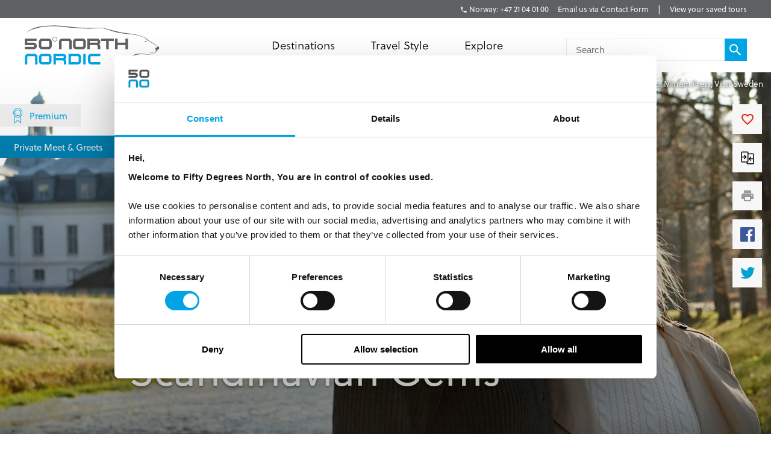

--- FILE ---
content_type: text/html; charset=utf-8
request_url: https://fiftydegreesnorth.com/eu/tour/scandinavian-gems
body_size: 25705
content:
<!DOCTYPE html>
<html data-application data-url="/tour/scandinavian-gems" data-content-type="tour" class="application">

  <head>

    <!-- GTM tags replacing all others on Nov 24 2022 per #1132 -->
    <!-- Google Tag Manager -->
    <script>(function(w,d,s,l,i){w[l]=w[l]||[];w[l].push({'gtm.start':
    new Date().getTime(),event:'gtm.js'});var f=d.getElementsByTagName(s)[0],
    j=d.createElement(s),dl=l!='dataLayer'?'&l='+l:'';j.async=true;j.src=
    'https://www.googletagmanager.com/gtm.js?id='+i+dl;f.parentNode.insertBefore(j,f);
    })(window,document,'script','dataLayer','GTM-TGKFVC');</script>
    <!-- End Google Tag Manager -->
    <!-- / GTM tags replacing all others on Nov 24 2022 per #1132 -->


    <!-- head/meta -->
    <meta charset="utf-8">
    <meta http-equiv="content-type" content="text/html; charset=UTF-8">
    <meta http-equiv="x-ua-compatible" content="ie=edge,chrome=1">
    <meta name="description" content="Scandinavian deluxe tour gives you the best of the Nordic capitals and the dramatic fjord &amp; mountains of Norway. Just for you! ">
    <meta name="author" content="Cold & Goji <hello@coldandgoji.com>">
    <meta name="designer" content="Cold & Goji <hello@coldandgoji.com>">
    <meta name="theme-color" content="#00a4e4">
    <meta name="apple-mobile-web-app-title" content="50 Degrees North">
    <meta name="application-name" content="50 Degrees North">
    <meta name="msapplication-TileColor" content="#00a4e4">
    <meta name="msapplication-TileImage" content="/mstile-144x144.png">
    <meta name="generator" content="Coldsnap">
    <meta name="viewport" content="width=device-width,initial-scale=1.0">

    <meta property="og:url" content="https://www.fiftydegreesnorth.com/tour/scandinavian-gems">
    <meta property="og:image" content="https://images.ctfassets.net/6xuvngqqn06x/2zxx7ZnGhuQeAia2aC8YOm/17dc476b5d3d0626ab08f896c1cffad5/miriam_preis-kronovalls_wine_castle-1655.jpg?fm=jpg&fit=fill&w=1200&h=630&f=faces&q=90">
    <meta property="og:image:width" content="1200">
    <meta property="og:image:height" content="630">
    <meta property="og:description" content="Scandinavian deluxe tour gives you the best of the Nordic capitals and the dramatic fjord &amp; mountains of Norway. Just for you! ">
    <meta property="og:title" content="Luxury Scandinavian tour - all private and independent | 50 Degrees North">
    <meta property="og:type" content="website">
    <meta property="og:site_name" content="50 Degrees North">
    <meta property="og:see_also" content="https://www.fiftydegreesnorth.com">

    <meta itemprop="name" content="Luxury Scandinavian tour - all private and independent | 50 Degrees North">
    <meta itemprop="description" content="Scandinavian deluxe tour gives you the best of the Nordic capitals and the dramatic fjord &amp; mountains of Norway. Just for you! ">
    <meta itemprop="image" content="https://images.ctfassets.net/6xuvngqqn06x/2zxx7ZnGhuQeAia2aC8YOm/17dc476b5d3d0626ab08f896c1cffad5/miriam_preis-kronovalls_wine_castle-1655.jpg?fm=jpg&fit=fill&w=1200&h=630&f=faces&q=90">

    <meta name="twitter:card" content="summary">
    <meta name="twitter:url" content="https://www.fiftydegreesnorth.com/tour/scandinavian-gems">
    <meta name="twitter:title" content="Luxury Scandinavian tour - all private and independent | 50 Degrees North">
    <meta name="twitter:description" content="Scandinavian deluxe tour gives you the best of the Nordic capitals and the dramatic fjord &amp; mountains of Norway. Just for you! ">
    <meta name="twitter:image" content="https://images.ctfassets.net/6xuvngqqn06x/2zxx7ZnGhuQeAia2aC8YOm/17dc476b5d3d0626ab08f896c1cffad5/miriam_preis-kronovalls_wine_castle-1655.jpg?fm=jpg&fit=fill&w=1200&h=630&f=faces&q=90">

    <!-- head/title -->
    <title>Luxury Scandinavian tour - all private and independent | 50 Degrees North</title>

    <!-- head/icons -->
    <link rel="apple-touch-icon-precomposed" sizes="57x57" href="/apple-touch-icon-57x57.png">
    <link rel="apple-touch-icon-precomposed" sizes="114x114" href="/apple-touch-icon-114x114.png">
    <link rel="apple-touch-icon-precomposed" sizes="72x72" href="/apple-touch-icon-72x72.png">
    <link rel="apple-touch-icon-precomposed" sizes="144x144" href="/apple-touch-icon-144x144.png">
    <link rel="apple-touch-icon-precomposed" sizes="60x60" href="/apple-touch-icon-60x60.png">
    <link rel="apple-touch-icon-precomposed" sizes="120x120" href="/apple-touch-icon-120x120.png">
    <link rel="apple-touch-icon-precomposed" sizes="76x76" href="/apple-touch-icon-76x76.png">
    <link rel="apple-touch-icon-precomposed" sizes="152x152" href="/apple-touch-icon-152x152.png">
    <link rel="icon" type="image/png" href="/favicon-196x196.png" sizes="196x196">
    <link rel="icon" type="image/png" href="/favicon-96x96.png" sizes="96x96">
    <link rel="icon" type="image/png" href="/favicon-32x32.png" sizes="32x32">
    <link rel="icon" type="image/png" href="/favicon-16x16.png" sizes="16x16">
    <link rel="icon" type="image/png" href="/favicon-128.png" sizes="128x128">
    <meta name="application-name" content="&nbsp;">
    <meta name="msapplication-TileColor" content="#FFFFFF">
    <meta name="msapplication-TileImage" content="/mstile-144x144.png">
    <meta name="msapplication-square70x70logo" content="/mstile-70x70.png">
    <meta name="msapplication-square150x150logo" content="/mstile-150x150.png">
    <meta name="msapplication-wide310x150logo" content="/mstile-310x150.png">
    <meta name="msapplication-square310x310logo" content="/mstile-310x310.png">

    <!-- head/css -->
    <link href="https://use.typekit.net" rel="preconnect" crossorigin>
    <link rel="stylesheet" rel="preload" href="https://use.typekit.net/fms0enf.css">
    <link rel="stylesheet" href="/stylesheets/application.css">
    <link rel="preload" as="image" href="https://www.fiftydegreesnorth.com/media/images/regions/au.png">
    <link rel="preload" as="image" href="https://www.fiftydegreesnorth.com/media/images/regions/ca.png">
    <link rel="preload" as="image" href="https://www.fiftydegreesnorth.com/media/images/regions/eu.png">
    <link rel="preload" as="image" href="https://www.fiftydegreesnorth.com/media/images/regions/nz.png">
    <link rel="preload" as="image" href="https://www.fiftydegreesnorth.com/media/images/regions/uk.png">
    <link rel="preload" as="image" href="https://www.fiftydegreesnorth.com/media/images/regions/us.png">

          <link href="https://api.mapbox.com" rel="preconnect" crossorigin>
      <link rel="stylesheet" href="https://api.mapbox.com/mapbox.js/v3.1.1/mapbox.css">
      <link rel="stylesheet" href="https://api.mapbox.com/mapbox.js/plugins/leaflet-markercluster/v1.0.0/MarkerCluster.css">
      <link rel="stylesheet" href="https://api.mapbox.com/mapbox.js/plugins/leaflet-markercluster/v1.0.0/MarkerCluster.Default.css">
    
    <!-- hreflang -->
    <link rel="canonical" href="https://www.fiftydegreesnorth.com/eu/tour/scandinavian-gems" hreflang="x-default" />
    <link rel="alternate" href="https://www.fiftydegreesnorth.com/au/tour/scandinavian-gems" hreflang="en-au" />
    <link rel="alternate" href="https://www.fiftydegreesnorth.com/us/tour/scandinavian-gems" hreflang="en-us" />
    <link rel="alternate" href="https://www.fiftydegreesnorth.com/ca/tour/scandinavian-gems" hreflang="en-ca" />
    <link rel="alternate" href="https://www.fiftydegreesnorth.com/uk/tour/scandinavian-gems" hreflang="en-gb" />
    <link rel="alternate" href="https://www.fiftydegreesnorth.com/nz/tour/scandinavian-gems" hreflang="en-nz" />
    <link rel="alternate" href="https://www.fiftydegreesnorth.com/sg/tour/scandinavian-gems" hreflang="en-sg" />
    <link rel="alternate" href="https://www.fiftydegreesnorth.com/eu/tour/scandinavian-gems" hreflang="x-default" />

    <!-- head/config -->
    <script src="https://cdn-v3.hyperstatic.com/legacy/dashboard.js"></script>
    <link href="https://cdn.static.tools" rel="preconnect" crossorigin>
    <script type="text/javascript">
      // error logging
      window[ '__STATIC.TOOLS__' ] = {
        sentry: 'https://6e35722fcfe94b09bb9c476e45251e7a@sentry.io/1190315'
      }

      // query endpoint
      var configuration = { environment: "live" }
    </script>

    <!-- head/js -->
          <script src='https://api.mapbox.com/mapbox.js/v3.1.1/mapbox.js'></script>
      <script src='https://api.mapbox.com/mapbox.js/plugins/leaflet-markercluster/v1.0.0/leaflet.markercluster.js'></script>
      </head>

  <body>
    <!-- GTM tags replacing all others on Nov 24 2022 per #1132 -->
    <!-- Google Tag Manager (noscript) -->
    <noscript><iframe src="https://www.googletagmanager.com/ns.html?id=GTM-TGKFVC"
    height="0" width="0" style="display:none;visibility:hidden"></iframe></noscript>
    <!-- End Google Tag Manager (noscript) -->
    <!-- / GTM tags replacing all others on Nov 24 2022 per #1132 -->

    <header class="header">

      <div class="header__region">
        <div class="header__inner">
          <div class="menu menu--default" data-length="2" data-id="menuContact"><div class="menu__container"><div class="menu__content">
    <h5 class="menu__heading">Bookings & Enquiries</h5>
    </div><ul class="menu__list"><li class="menu__item" data-href="tel:+4721040100" data-id="twYCPmhw1aYi0IAycWkSw"><a class="menu__link" href="tel:+4721040100"><span class="menu__text">Norway: +47 21 04 01 00</span></a><li class="menu__item" data-href="/eu/contact-us" data-id="6HqZnEXX7ypvbsU6e2H75Y"><a class="menu__link" href="/eu/contact-us"><span class="menu__text">Email us via Contact Form</span></a></ul></div></div>          <div class="menu menu--default" data-length="1" data-id="menuUser"><div class="menu__container"><ul class="menu__list"><li class="menu__item" data-href="/eu/tours/saved" data-id="2bHYn1JhGAQaiA6qMgCqK4"><a class="menu__link" href="/eu/tours/saved"><span class="menu__text">View your saved tours</span></a></ul></div></div>        </div>
      </div>

      <div class="header__region">
        <div class="header__inner">
          
      <section class="logo logo--default" data-id="primary">
        <div class="logo__container"><a class="logo__link" href="/eu/">
      <figure class="logo__figure">
        <svg class="logo__image" xmlns="http://www.w3.org/2000/svg" viewBox="0 0 151 44"><g fill="none"><g fill="#545554"><path class="nordic r" d="M45.8 37.8C46.5 37.1 47 36.2 47 35.1 47 33.1 45.4 31.5 43.4 31.5L32.7 31.5 32.7 43.3 35.4 43.3 35.4 34.2 43.4 34.2C43.9 34.2 44.3 34.6 44.3 35.1 44.3 35.6 43.9 36 43.4 36L35.4 36 35.4 38.8 42.5 38.8C44.3 38.8 44.3 40.1 44.3 41.3L44.3 43.3 47 43.3 47 40.4C47 38.4 45.8 37.8 45.8 37.8"/><path class="nordic n" d="M12.2 43.3L12.2 35.1C12.2 34.6 11.8 34.2 11.3 34.2L4.5 34.2C4 34.2 3.6 34.6 3.6 35.1L3.6 43.3 0.9 43.3 0.9 35.1C0.9 33.1 2.5 31.5 4.5 31.5L11.3 31.5C13.3 31.5 14.9 33.1 14.9 35.1L14.9 43.3 12.2 43.3"/><polygon class="nordic i" points="65.9 43.3 68.6 43.3 68.6 31.5 65.9 31.5"/><path class="nordic o" d="M27.9 35.1C27.9 34.6 27.5 34.2 27 34.2L20.2 34.2C19.7 34.2 19.3 34.6 19.3 35.1L19.3 39.7C19.3 40.1 19.7 40.6 20.2 40.6L27 40.6C27.5 40.6 27.9 40.1 27.9 39.7L27.9 35.1ZM27 43.3L20.2 43.3C18.2 43.3 16.6 41.7 16.6 39.7L16.6 35.1C16.6 33.1 18.2 31.5 20.2 31.5L27 31.5C29 31.5 30.6 33.1 30.6 35.1L30.6 39.7C30.6 41.7 29 43.3 27 43.3L27 43.3Z"/><path class="nordic d" d="M60.8 35.1C60.8 34.6 60.4 34.2 59.9 34.2L52.2 34.2 52.2 40.6 59.9 40.6C60.4 40.6 60.8 40.1 60.8 39.6L60.8 35.1ZM59.9 43.3L49.5 43.3 49.5 31.5 59.9 31.5C61.9 31.5 63.5 33.1 63.5 35.1L63.5 39.6C63.5 41.6 61.9 43.3 59.9 43.3L59.9 43.3Z"/><path class="nordic c" d="M84.9 43.3L74.8 43.3C72.8 43.3 71.2 41.6 71.2 39.6L71.2 35.1C71.2 33.1 72.8 31.5 74.8 31.5L84.9 31.5 84.9 34.2 74.8 34.2C74.4 34.2 74 34.6 74 35.1L74 39.6C74 40.1 74.4 40.6 74.8 40.6L84.9 40.6 84.9 43.3"/><path d="M83.7 21C84.4 20.3 84.9 19.3 84.9 18.3 84.9 16.2 83.2 14.6 81.2 14.6L70.4 14.6 70.4 26.5 73.1 26.5 73.1 17.3 81.2 17.3C81.7 17.3 82.1 17.7 82.1 18.3 82.1 18.8 81.7 19.2 81.2 19.2L73.1 19.2 73.1 21.9 80.4 21.9C82.1 21.9 82.1 23.3 82.1 24.5L82.1 26.5 84.9 26.5 84.9 23.6C84.9 21.5 83.7 21 83.7 21"/><path d="M50.4 26.5L50.4 18.3C50.4 17.7 50 17.3 49.5 17.3L42.6 17.3C42.1 17.3 41.7 17.7 41.7 18.3L41.7 26.5 38.9 26.5 38.9 18.3C38.9 16.2 40.6 14.6 42.6 14.6L49.5 14.6C51.5 14.6 53.2 16.2 53.2 18.3L53.2 26.5 50.4 26.5"/><path d="M66 18.3C66 17.7 65.6 17.3 65.1 17.3L58.2 17.3C57.7 17.3 57.3 17.7 57.3 18.3L57.3 22.9C57.3 23.4 57.7 23.8 58.2 23.8L65.1 23.8C65.6 23.8 66 23.4 66 22.9L66 18.3ZM65.1 26.5L58.2 26.5C56.2 26.5 54.5 24.9 54.5 22.9L54.5 18.3C54.5 16.2 56.2 14.6 58.2 14.6L65.1 14.6C67.2 14.6 68.8 16.2 68.8 18.3L68.8 22.9C68.8 24.9 67.2 26.5 65.1 26.5L65.1 26.5Z"/><polyline points="94.3 17.3 94.3 26.5 91.5 26.5 91.5 17.3 85.7 17.3 85.7 14.6 100 14.6 100 17.3 94.3 17.3"/><polyline points="112.9 26.5 112.9 21.9 104.2 21.9 104.2 26.5 101.4 26.5 101.4 14.6 104.2 14.6 104.2 19.2 112.9 19.2 112.9 14.6 115.7 14.6 115.7 26.5 112.9 26.5"/><path d="M146.3 24.9C146.2 25 146.2 26 146.5 26.6 146.8 27.1 146.9 27.8 147.3 27.9 147.7 28.1 148 28.1 148.4 28 148.9 27.8 148.7 27.1 148.7 26.9 148.8 26.8 149.4 26.7 149.6 26.6 149.8 26.5 150.6 25.6 150.6 25 150.5 24.4 149.9 23.5 149.4 23.4 148.9 23.4 148.5 23.8 148.1 24.3 147.6 24.8 147.2 25 146.9 24.9 146.6 24.9 146.4 24.8 146.3 24.9"/><path d="M134.1 18C134.1 18 134.5 17.5 134.9 17.5 135.3 17.5 135.7 17.8 136 17.9 136.2 18 136.7 18.3 136.7 18.3 136.7 18.3 136.1 18.5 135.6 18.5 135 18.6 134.5 18.3 134.1 18"/><path d="M144.9 29.6C144.4 29.7 143.5 30 142.9 30 142 30 139.4 29 139.2 28.9 139 28.9 140.1 29.5 140.8 29.8 141.3 30 142.5 30.4 143 30.3 143.8 30.1 145 29.9 145.5 29.7 146.1 29.4 146 29.9 145.9 30.3 145.7 30.6 145 31 144.2 31.2 143.8 31.3 142.4 31.4 141.9 31.4 141.3 31.4 140.6 31.9 140.1 32.1 139.1 32.4 137.4 32.3 135.2 31.8 133.2 31.4 128.6 30.9 125.3 31.7 120.7 32.8 111.7 37.4 111.7 37.4 111.7 37.4 120.6 33.5 125.8 32.5 130.7 31.6 133.9 32 135.4 32.2 136.9 32.5 139.3 32.7 139.9 32.5 140.5 32.4 140.9 31.9 141.5 31.8 142.1 31.8 143.7 31.8 144.2 31.5 144.8 31.2 146.2 30.6 146.5 30.1 146.6 29.7 146.1 29.4 146.1 29.4 146.1 29.4 147.1 29.4 147.3 29.3 147.5 29.2 148.1 28.2 148.4 28 148.5 27.8 147.7 26.6 148.4 25.9 149.3 24.9 149.6 23.6 149.6 23.6 149.6 23.6 147.2 22 146.2 21.2 145.2 20.5 143 19.3 142.1 18.7 141.2 18.1 139.2 17.4 138.2 16.5 137.3 15.6 136.6 14.6 135.5 14.1 134.1 13.3 131.8 12.3 128.3 11.2 125.4 10.3 120.7 9.4 115.8 8.9 102.8 7.7 90 2.5 85.8 2.7 81.5 3 66.2 2.9 58.6 2.3 50.9 1.7 38.9-0.2 30.4 0.3 18.3 0.9 9.1 1.3 1 9.5 1 9.5 4.5 5.7 11.8 3.8 18 2.1 21.2 1.4 29.2 1 37.8 0.6 43.9 1.9 49.9 2.4 61.8 3.4 71 3.7 73.7 3.6 78.6 3.5 83.7 3.1 86 3.1 89.2 3.1 97.2 6.3 101.5 7.4 105.9 8.5 113.2 9.5 115.8 9.6 119.5 9.9 123.5 10.4 126.4 11.1 129.2 11.8 133 13.2 134.9 14.2 135.9 14.8 136.3 15.5 136.9 16.3 137.5 17 138.4 17.4 139.2 17.7 140 18 142.1 19.2 144.2 20.5 146.3 21.8 148.6 23.1 149 23.6 149.4 24.1 150.1 24.8 149.5 25.3 148.9 25.9 148.3 27.2 148.2 27.6 148.2 28.1 147.5 28.5 147.2 28.8 147 29 146.6 28.9 146.1 29 145.5 29.1 145.4 29.4 144.9 29.6"/><path d="M28 18.3C28 17.7 27.6 17.3 27.1 17.3L20.2 17.3C19.7 17.3 19.2 17.7 19.2 18.3L19.2 22.9C19.2 23.4 19.7 23.8 20.2 23.8L27.1 23.8C27.6 23.8 28 23.4 28 22.9L28 18.3ZM27.1 26.5L20.2 26.5C18.1 26.5 16.5 24.9 16.5 22.9L16.5 18.3C16.5 16.2 18.1 14.6 20.2 14.6L27.1 14.6C29.1 14.6 30.8 16.2 30.8 18.3L30.8 22.9C30.8 24.9 29.1 26.5 27.1 26.5L27.1 26.5Z"/><path d="M36.6 15.3L36.3 15.3C36.3 16.5 35.4 17.4 34.2 17.4 33 17.4 32.1 16.5 32.1 15.3 32.1 14.1 33 13.2 34.2 13.2 35.4 13.2 36.3 14.1 36.3 15.3L36.8 15.3C36.8 13.9 35.6 12.7 34.2 12.7 32.8 12.7 31.6 13.9 31.6 15.3 31.6 16.7 32.8 17.9 34.2 17.9 35.6 17.9 36.8 16.7 36.8 15.3L36.6 15.3"/><path d="M10.5 26.5L0.9 26.5 0.9 23.8 10.5 23.8C11 23.8 11.4 23.4 11.4 22.9 11.4 22.4 11 22 10.5 22L0.9 22 0.9 14.6 14 14.6 14 17.3 3.6 17.3 3.6 19.2 10.5 19.2C12.6 19.2 14.2 20.8 14.2 22.9 14.2 24.9 12.6 26.5 10.5 26.5"/></g></g></svg>
        <figcaption class="logo__heading">Fifty Degrees North</figcaption>
      </figure></a></div>
      </section>          <div class="menu menu--default" data-length="2" data-id="menuContact"><div class="menu__container"><div class="menu__content">
    <h5 class="menu__heading">Bookings & Enquiries</h5>
    </div><ul class="menu__list"><li class="menu__item" data-href="tel:+4721040100" data-id="twYCPmhw1aYi0IAycWkSw"><a class="menu__link" href="tel:+4721040100"><span class="menu__text">Norway: +47 21 04 01 00</span></a><li class="menu__item" data-href="/eu/contact-us" data-id="6HqZnEXX7ypvbsU6e2H75Y"><a class="menu__link" href="/eu/contact-us"><span class="menu__text">Email us via Contact Form</span></a></ul></div></div>          <div class="menu menu--default" data-length="3" data-id="navigation"><div class="menu__container"><ul class="menu__list"><li class="menu__item" data-href="#" data-id="1iiGHUdX7Ww0mcQawS0MmS"><a class="menu__link has-submenu" href="#"><span class="menu__text">Destinations</span></a><span class="menu__toggle" role="button" aria-pressed="false">Toggle Submenu</span><div class="submenu" data-length="4"><div class="submenu__container"><ul class="submenu__list"><li class="submenu__item" data-href="/eu/destinations/scandinavia-and-finland" data-id="6iX5KJAqic8y2k8E4W2eyg"><a class="submenu__link has-submenu" href="/eu/destinations/scandinavia-and-finland"><span class="submenu__text">Scandinavia & Finland</span></a><span class="submenu__toggle" role="button" aria-pressed="false">Toggle Subsubmenu</span><div class="subsubmenu" data-length="5"><div class="subsubmenu__container"><ul class="subsubmenu__list"><li class="subsubmenu__item subsubmenu__item--scandinavia-and-finland" data-href="/eu/destinations/scandinavia-and-finland" data-id="95a4c4c6a47b127b66b46f"><a class="subsubmenu__link" href="/eu/destinations/scandinavia-and-finland"><span class="subsubmenu__text">Scandinavia & Finland</span></a><li class="subsubmenu__item subsubmenu__item--norway" data-href="/eu/destinations/norway" data-id="f8b966a094b41b67b4dd90"><a class="subsubmenu__link" href="/eu/destinations/norway"><span class="subsubmenu__text">Norway</span></a><li class="subsubmenu__item subsubmenu__item--denmark" data-href="/eu/destinations/denmark" data-id="ce8250801010e906bf8a9b"><a class="subsubmenu__link" href="/eu/destinations/denmark"><span class="subsubmenu__text">Denmark</span></a><li class="subsubmenu__item subsubmenu__item--finland" data-href="/eu/destinations/finland" data-id="3bebb7899ef6f5900257d0"><a class="subsubmenu__link" href="/eu/destinations/finland"><span class="subsubmenu__text">Finland</span></a><li class="subsubmenu__item subsubmenu__item--sweden" data-href="/eu/destinations/sweden" data-id="0a46c4667528c6062b3891"><a class="subsubmenu__link" href="/eu/destinations/sweden"><span class="subsubmenu__text">Sweden</span></a></ul></div></div><li class="submenu__item" data-href="/eu/destinations/iceland-greenland-and-north-atlantic" data-id="4ZsxwFElkcccEuQAc6Ciuw"><a class="submenu__link has-submenu" href="/eu/destinations/iceland-greenland-and-north-atlantic"><span class="submenu__text">Iceland, Greenland & North Atlantic</span></a><span class="submenu__toggle" role="button" aria-pressed="false">Toggle Subsubmenu</span><div class="subsubmenu" data-length="4"><div class="subsubmenu__container"><ul class="subsubmenu__list"><li class="subsubmenu__item subsubmenu__item--iceland-greenland-and-north-atlantic" data-href="/eu/destinations/iceland-greenland-and-north-atlantic" data-id="aa022927aecd949a1f4fa3"><a class="subsubmenu__link" href="/eu/destinations/iceland-greenland-and-north-atlantic"><span class="subsubmenu__text">Iceland, Greenland & North Atlantic</span></a><li class="subsubmenu__item subsubmenu__item--faroe-islands" data-href="/eu/destinations/faroe-islands" data-id="a36e4d10f30a27d4284571"><a class="subsubmenu__link" href="/eu/destinations/faroe-islands"><span class="subsubmenu__text">Faroe Islands</span></a><li class="subsubmenu__item subsubmenu__item--greenland" data-href="/eu/destinations/greenland" data-id="33a83bd1e56c59f1e2ac89"><a class="subsubmenu__link" href="/eu/destinations/greenland"><span class="subsubmenu__text">Greenland</span></a><li class="subsubmenu__item subsubmenu__item--iceland" data-href="/eu/destinations/iceland" data-id="caec270b13ab0ac05d7b90"><a class="subsubmenu__link" href="/eu/destinations/iceland"><span class="subsubmenu__text">Iceland</span></a></ul></div></div><li class="submenu__item" data-href="/eu/destinations/russia-baltic-and-north-asia" data-id="5a8wPSM1moueoGoeKseCUe"><a class="submenu__link has-submenu" href="/eu/destinations/russia-baltic-and-north-asia"><span class="submenu__text">The Baltic States</span></a><span class="submenu__toggle" role="button" aria-pressed="false">Toggle Subsubmenu</span><div class="subsubmenu" data-length="4"><div class="subsubmenu__container"><ul class="subsubmenu__list"><li class="subsubmenu__item subsubmenu__item--russia-baltic-and-north-asia" data-href="/eu/destinations/russia-baltic-and-north-asia" data-id="59583e12dc3ca6620bab8f"><a class="subsubmenu__link" href="/eu/destinations/russia-baltic-and-north-asia"><span class="subsubmenu__text">The Baltic States</span></a><li class="subsubmenu__item subsubmenu__item--estonia" data-href="/eu/destinations/estonia" data-id="0d2fa9f0b947ecb5010ce5"><a class="subsubmenu__link" href="/eu/destinations/estonia"><span class="subsubmenu__text">Estonia</span></a><li class="subsubmenu__item subsubmenu__item--latvia" data-href="/eu/destinations/latvia" data-id="ae841353f2b66a6deedec6"><a class="subsubmenu__link" href="/eu/destinations/latvia"><span class="subsubmenu__text">Latvia</span></a><li class="subsubmenu__item subsubmenu__item--lithuania" data-href="/eu/destinations/lithuania" data-id="5a81efb5364ac75e139b1f"><a class="subsubmenu__link" href="/eu/destinations/lithuania"><span class="subsubmenu__text">Lithuania</span></a></ul></div></div><li class="submenu__item" data-href="/eu/destinations/the-high-arctic" data-id="1Vt5DrpMFOiQ62IaskiCsy"><a class="submenu__link has-submenu" href="/eu/destinations/the-high-arctic"><span class="submenu__text">The High Arctic</span></a><span class="submenu__toggle" role="button" aria-pressed="false">Toggle Subsubmenu</span><div class="subsubmenu" data-length="5"><div class="subsubmenu__container"><ul class="subsubmenu__list"><li class="subsubmenu__item subsubmenu__item--the-high-arctic" data-href="/eu/destinations/the-high-arctic" data-id="97b21432872942f64f0cb8"><a class="subsubmenu__link" href="/eu/destinations/the-high-arctic"><span class="subsubmenu__text">The High Arctic</span></a><li class="subsubmenu__item subsubmenu__item--greenland" data-href="/eu/destinations/greenland" data-id="33a83bd1e56c59f1e2ac89"><a class="subsubmenu__link" href="/eu/destinations/greenland"><span class="subsubmenu__text">Greenland</span></a><li class="subsubmenu__item subsubmenu__item--iceland" data-href="/eu/destinations/iceland" data-id="caec270b13ab0ac05d7b90"><a class="subsubmenu__link" href="/eu/destinations/iceland"><span class="subsubmenu__text">Iceland</span></a><li class="subsubmenu__item subsubmenu__item--norway" data-href="/eu/destinations/norway" data-id="f8b966a094b41b67b4dd90"><a class="subsubmenu__link" href="/eu/destinations/norway"><span class="subsubmenu__text">Norway</span></a><li class="subsubmenu__item subsubmenu__item--svalbard" data-href="/eu/destinations/svalbard" data-id="4b169db115bacbeffaeafe"><a class="subsubmenu__link" href="/eu/destinations/svalbard"><span class="subsubmenu__text">Svalbard</span></a></ul></div></div></ul></div></div><li class="menu__item" data-href="/eu/tours" data-id="2pnKiG5amokM2u4yyYaw4e"><a class="menu__link has-submenu" href="/eu/tours"><span class="menu__text">Travel Style</span></a><span class="menu__toggle" role="button" aria-pressed="false">Toggle Submenu</span><div class="submenu" data-length="9"><div class="submenu__container"><ul class="submenu__list"><li class="submenu__item" data-href="/eu/styles/group-tours" data-id="5WDGwb5HA4KASS4KMMYUYw"><a class="submenu__link has-submenu" href="/eu/styles/group-tours"><span class="submenu__text">Small Group Tours</span></a><span class="submenu__toggle" role="button" aria-pressed="false">Toggle Subsubmenu</span><div class="subsubmenu" data-length="4"><div class="subsubmenu__container"><ul class="subsubmenu__list"><li class="subsubmenu__item subsubmenu__item--group-tours" data-href="/eu/styles/group-tours" data-id="f650783500a9c39946b3e7" ssg="[object Object]" ssg="[object Object]" ssg="[object Object]"><a class="subsubmenu__link" href="/eu/styles/group-tours"><span class="subsubmenu__text">Small Group Tours</span></a><li class="subsubmenu__item subsubmenu__item--winter-escorted-tours" data-href="/eu/styles/winter-escorted-tours" data-id="2cEQj5VobwJoIqSsLNbfUG"><a class="subsubmenu__link" href="/eu/styles/winter-escorted-tours"><span class="subsubmenu__text">Winter Small Group Tours</span></a><li class="subsubmenu__item subsubmenu__item--summer-small-group-tours" data-href="/eu/styles/summer-small-group-tours" data-id="fwquD82TXaJwu3X7J9Pd1"><a class="subsubmenu__link" href="/eu/styles/summer-small-group-tours"><span class="subsubmenu__text">Summer Small Group Tours</span></a><li class="subsubmenu__item subsubmenu__item--escorted-christmas-tours" data-href="/eu/styles/escorted-christmas-tours" data-id="3Iot6ygttKcOig6GyYiMCY"><a class="subsubmenu__link" href="/eu/styles/escorted-christmas-tours"><span class="subsubmenu__text">Christmas Small Group Tours</span></a></ul></div></div><li class="submenu__item" data-href="/eu/styles/christmas-and-new-years" data-id="21D6FAdMDWaSYQ2MIgW8AS"><a class="submenu__link has-submenu" href="/eu/styles/christmas-and-new-years"><span class="submenu__text">Christmas & New Years</span></a><span class="submenu__toggle" role="button" aria-pressed="false">Toggle Subsubmenu</span><div class="subsubmenu" data-length="5"><div class="subsubmenu__container"><ul class="subsubmenu__list"><li class="subsubmenu__item subsubmenu__item--christmas-and-new-years" data-href="/eu/styles/christmas-and-new-years" data-id="4cbdbd3753d4d00fed7f5d" ssg="[object Object]" ssg="[object Object]" ssg="[object Object]" ssg="[object Object]" ssg="[object Object]"><a class="subsubmenu__link" href="/eu/styles/christmas-and-new-years"><span class="subsubmenu__text">Christmas & New Years</span></a><li class="subsubmenu__item subsubmenu__item--escorted-christmas-tours" data-href="/eu/styles/escorted-christmas-tours" data-id="3Iot6ygttKcOig6GyYiMCY"><a class="subsubmenu__link" href="/eu/styles/escorted-christmas-tours"><span class="subsubmenu__text">Christmas Small Group Tours</span></a><li class="subsubmenu__item subsubmenu__item--independent-christmas-tours" data-href="/eu/styles/independent-christmas-tours" data-id="2XYfiYTKKHi9FAecUNh1oU"><a class="subsubmenu__link" href="/eu/styles/independent-christmas-tours"><span class="subsubmenu__text">Independent Christmas </span></a><li class="subsubmenu__item subsubmenu__item--pre-christmas-tours" data-href="/eu/styles/pre-christmas-tours" data-id="6v8Dvvv4fiKcryHhgnmN4q"><a class="subsubmenu__link" href="/eu/styles/pre-christmas-tours"><span class="subsubmenu__text">Pre-Christmas with Santa </span></a><li class="subsubmenu__item subsubmenu__item--post-christmas-tours" data-href="/eu/styles/post-christmas-tours" data-id="6XltiX1bR3LryqKnzJsYyn"><a class="subsubmenu__link" href="/eu/styles/post-christmas-tours"><span class="subsubmenu__text">Post-Christmas & New Year's Eve</span></a></ul></div></div><li class="submenu__item" data-href="/eu/style/signature-trips" data-id="6bklkJQddx5L7Fs5le7B0R"><a class="submenu__link has-submenu" href="/eu/style/signature-trips"><span class="submenu__text">Signature & New Trips </span></a><span class="submenu__toggle" role="button" aria-pressed="false">Toggle Subsubmenu</span><div class="subsubmenu" data-length="4"><div class="subsubmenu__container"><ul class="subsubmenu__list"><li class="subsubmenu__item subsubmenu__item--signature-trips" data-href="/eu/styles/signature-trips" data-id="2PR7PIIMPZ9sVLK3Slnh05" ssg="[object Object]" ssg="[object Object]"><a class="subsubmenu__link" href="/eu/styles/signature-trips"><span class="subsubmenu__text">Signature Trips</span></a><li class="subsubmenu__item subsubmenu__item--signature-trips-escorted" data-href="/eu/styles/signature-trips-escorted" data-id="4KI6hcTsFgboEwbbixxfN8"><a class="subsubmenu__link" href="/eu/styles/signature-trips-escorted"><span class="subsubmenu__text">Small Group Tour Signature Trips </span></a><li class="subsubmenu__item subsubmenu__item--signature-trips-independent" data-href="/eu/styles/signature-trips-independent" data-id="6hEybteCooXl22lTuhM7wf"><a class="subsubmenu__link" href="/eu/styles/signature-trips-independent"><span class="subsubmenu__text">Signature Trips Independent </span></a><li class="subsubmenu__item subsubmenu__item--new-trips" data-href="/eu/styles/new-trips" data-id="5IGocRYuQyHoGm7GJsK9dP"><a class="subsubmenu__link" href="/eu/styles/new-trips"><span class="subsubmenu__text">New Trips </span></a></ul></div></div><li class="submenu__item" data-href="/eu/styles/independent-and-self-drive" data-id="4xQvYPJukM8oMEo4mcMsEC"><a class="submenu__link has-submenu" href="/eu/styles/independent-and-self-drive"><span class="submenu__text">Independent & Self Drive</span></a><span class="submenu__toggle" role="button" aria-pressed="false">Toggle Subsubmenu</span><div class="subsubmenu" data-length="5"><div class="subsubmenu__container"><ul class="subsubmenu__list"><li class="subsubmenu__item subsubmenu__item--independent-and-self-drive" data-href="/eu/styles/independent-and-self-drive" data-id="086c121d01bae92ec95219" ssg="[object Object]" ssg="[object Object]" ssg="[object Object]" ssg="[object Object]"><a class="subsubmenu__link" href="/eu/styles/independent-and-self-drive"><span class="subsubmenu__text">Independent & Self Drive</span></a><li class="subsubmenu__item subsubmenu__item--self-drive-and-farm-stays" data-href="/eu/styles/self-drive-and-farm-stays" data-id="b1b16cfb6be459e24a902e"><a class="subsubmenu__link" href="/eu/styles/self-drive-and-farm-stays"><span class="subsubmenu__text">Self Drive Journeys</span></a><li class="subsubmenu__item subsubmenu__item--rail-and-ferry-journeys" data-href="/eu/styles/rail-and-ferry-journeys" data-id="b897f30bca58c5585a32d6"><a class="subsubmenu__link" href="/eu/styles/rail-and-ferry-journeys"><span class="subsubmenu__text">Rail & Ferry Journeys</span></a><li class="subsubmenu__item subsubmenu__item--nordic-city-breaks" data-href="/eu/styles/nordic-city-breaks" data-id="2xROVI53MbZYJzJPa2zrq8"><a class="subsubmenu__link" href="/eu/styles/nordic-city-breaks"><span class="subsubmenu__text">Nordic City Breaks </span></a><li class="subsubmenu__item subsubmenu__item--norwegian-fjord-tours" data-href="/eu/styles/norwegian-fjord-tours" data-id="668a40f9ddb1423dc70c5b"><a class="subsubmenu__link" href="/eu/styles/norwegian-fjord-tours"><span class="subsubmenu__text">Norway Fjord Tours </span></a></ul></div></div><li class="submenu__item" data-href="/eu/styles/aurora-and-nordic-winter" data-id="3mdqwaMYZWwimO2MYISCiy"><a class="submenu__link has-submenu" href="/eu/styles/aurora-and-nordic-winter"><span class="submenu__text">Aurora & Nordic Winter</span></a><span class="submenu__toggle" role="button" aria-pressed="false">Toggle Subsubmenu</span><div class="subsubmenu" data-length="5"><div class="subsubmenu__container"><ul class="subsubmenu__list"><li class="subsubmenu__item subsubmenu__item--aurora-and-nordic-winter" data-href="/eu/styles/aurora-and-nordic-winter" data-id="d6a5648977e41278112266" ssg="[object Object]" ssg="[object Object]" ssg="[object Object]"><a class="subsubmenu__link" href="/eu/styles/aurora-and-nordic-winter"><span class="subsubmenu__text">Aurora & Nordic Winter</span></a><li class="subsubmenu__item subsubmenu__item--christmas-and-new-years" data-href="/eu/styles/christmas-and-new-years" data-id="4cbdbd3753d4d00fed7f5d" ssg="[object Object]" ssg="[object Object]" ssg="[object Object]" ssg="[object Object]" ssg="[object Object]"><a class="subsubmenu__link" href="/eu/styles/christmas-and-new-years"><span class="subsubmenu__text">Christmas & New Years</span></a><li class="subsubmenu__item subsubmenu__item--northern-lights" data-href="/eu/styles/northern-lights" data-id="76b826160024c0d877fb88"><a class="subsubmenu__link" href="/eu/styles/northern-lights"><span class="subsubmenu__text">Northern Lights Trips</span></a><li class="subsubmenu__item subsubmenu__item--glass-igloos-and-domes" data-href="/eu/styles/glass-igloos-and-domes" data-id="175ffcfdbf4a300c59ac04"><a class="subsubmenu__link" href="/eu/styles/glass-igloos-and-domes"><span class="subsubmenu__text">Glass Igloos & Domes</span></a><li class="subsubmenu__item subsubmenu__item--icehotel-and-snow-hotels" data-href="/eu/styles/icehotel-and-snow-hotels" data-id="afdbf7d83e211c21150e9a"><a class="subsubmenu__link" href="/eu/styles/icehotel-and-snow-hotels"><span class="subsubmenu__text">ICEHOTEL & Snow hotels</span></a></ul></div></div><li class="submenu__item" data-href="https://fiftydegreesnorth.com/luxury" data-id="2UWyqZSZS86sy1tOAXC3aT"><a class="submenu__link" href="https://fiftydegreesnorth.com/luxury" target="_blank" rel="noopener"><span class="submenu__text">Luxury and beyond</span></a><li class="submenu__item" data-href="/eu/styles/cruises-and-voyages" data-id="MYEty9mSMEU4AG84OoK2o"><a class="submenu__link has-submenu" href="/eu/styles/cruises-and-voyages"><span class="submenu__text">Cruises & Voyages</span></a><span class="submenu__toggle" role="button" aria-pressed="false">Toggle Subsubmenu</span><div class="subsubmenu" data-length="5"><div class="subsubmenu__container"><ul class="subsubmenu__list"><li class="subsubmenu__item subsubmenu__item--cruises-and-voyages" data-href="/eu/styles/cruises-and-voyages" data-id="695ecb7bf1b885092e3f1b" ssg="[object Object]" ssg="[object Object]" ssg="[object Object]" ssg="[object Object]" ssg="[object Object]" ssg="[object Object]" ssg="[object Object]"><a class="subsubmenu__link" href="/eu/styles/cruises-and-voyages"><span class="subsubmenu__text">Coastal, Arctic & River Cruises</span></a><li class="subsubmenu__item subsubmenu__item--norwegian-coastal-voyages" data-href="/eu/styles/norwegian-coastal-voyages" data-id="7q68Xqfs38ArUm63DdGPpF"><a class="subsubmenu__link" href="/eu/styles/norwegian-coastal-voyages"><span class="subsubmenu__text">Norwegian Coastal Voyages</span></a><li class="subsubmenu__item subsubmenu__item--norwegian-coast" data-href="/eu/styles/norwegian-coast" data-id="912a394dd5772411de2a40"><a class="subsubmenu__link" href="/eu/styles/norwegian-coast"><span class="subsubmenu__text">Norway Trips with Norwegian Coastal Voyage</span></a><li class="subsubmenu__item subsubmenu__item--river-canal-and-heritage" data-href="/eu/styles/river-canal-and-heritage" data-id="86e0b518abad9991f39dbf"><a class="subsubmenu__link" href="/eu/styles/river-canal-and-heritage"><span class="subsubmenu__text">River, Canal & Heritage Cruises </span></a><li class="subsubmenu__item subsubmenu__item--northern-lights-voyages" data-href="/eu/styles/northern-lights-voyages" data-id="7ZpoAlHLEPZhVKW1fpxJS"><a class="subsubmenu__link" href="/eu/styles/northern-lights-voyages"><span class="subsubmenu__text">Northern Lights Voyages</span></a></ul></div></div><li class="submenu__item" data-href="/eu/styles/off-season-travel" data-id="5EWFqPsvRH5Ogkob29k8xt"><a class="submenu__link has-submenu" href="/eu/styles/off-season-travel"><span class="submenu__text">Off-Season Travel </span></a><span class="submenu__toggle" role="button" aria-pressed="false">Toggle Subsubmenu</span><div class="subsubmenu" data-length="3"><div class="subsubmenu__container"><ul class="subsubmenu__list"><li class="subsubmenu__item subsubmenu__item--off-season-travel" data-href="/eu/styles/off-season-travel" data-id="46kP4FyYDoiMyYLwiiZgFZ" ssg="[object Object]" ssg="[object Object]"><a class="subsubmenu__link" href="/eu/styles/off-season-travel"><span class="subsubmenu__text">Off-Season Travel</span></a><li class="subsubmenu__item subsubmenu__item--off-season-fall-autumn" data-href="/eu/styles/off-season-fall-autumn" data-id="1pZIeqWADdQyNyKIDWT5UO"><a class="subsubmenu__link" href="/eu/styles/off-season-fall-autumn"><span class="subsubmenu__text">Off-Season Fall/Autumn Trips</span></a><li class="subsubmenu__item subsubmenu__item--off-season-spring" data-href="/eu/styles/off-season-spring" data-id="5DFEAs4b7tysQz6f0y2vV4"><a class="subsubmenu__link" href="/eu/styles/off-season-spring"><span class="subsubmenu__text">Off-Season Spring Trips</span></a></ul></div></div><li class="submenu__item" data-href="/eu/styles/special-interest" data-id="4GLZm9VOy4sMqUmeOcMSCs"><a class="submenu__link has-submenu" href="/eu/styles/special-interest"><span class="submenu__text">Special Interest</span></a><span class="submenu__toggle" role="button" aria-pressed="false">Toggle Subsubmenu</span><div class="subsubmenu" data-length="5"><div class="subsubmenu__container"><ul class="subsubmenu__list"><li class="subsubmenu__item subsubmenu__item--special-interest" data-href="/eu/styles/special-interest" data-id="36c480bf712d62c45bd9a7" ssg="[object Object]" ssg="[object Object]" ssg="[object Object]" ssg="[object Object]"><a class="subsubmenu__link" href="/eu/styles/special-interest"><span class="subsubmenu__text">Special Interest tours</span></a><li class="subsubmenu__item subsubmenu__item--family-adventures" data-href="/eu/styles/family-adventures" data-id="6468691bed8cb5d3374c81"><a class="subsubmenu__link" href="/eu/styles/family-adventures"><span class="subsubmenu__text">Family Adventures in the Nordics</span></a><li class="subsubmenu__item subsubmenu__item--health-and-wellness" data-href="/eu/styles/health-and-wellness" data-id="a299ff163872df637f402b"><a class="subsubmenu__link" href="/eu/styles/health-and-wellness"><span class="subsubmenu__text">Health, Wellness & Slow Travel</span></a><li class="subsubmenu__item subsubmenu__item--nordic-wild" data-href="/eu/styles/nordic-wild" data-id="a35e9f00142ebed8f30cd8"><a class="subsubmenu__link" href="/eu/styles/nordic-wild"><span class="subsubmenu__text">Nordic Wildlife Tours and Cruises </span></a><li class="subsubmenu__item subsubmenu__item--trekking-and-cycling" data-href="/eu/styles/trekking-and-cycling" data-id="6b361a77b5395b3b5ede9f"><a class="subsubmenu__link" href="/eu/styles/trekking-and-cycling"><span class="subsubmenu__text">Active Holidays </span></a></ul></div></div></ul></div></div><li class="menu__item" data-href="#" data-id="4leDTuC8e4M0SO8EoQiCes"><a class="menu__link has-submenu" href="#"><span class="menu__text">Explore</span></a><span class="menu__toggle" role="button" aria-pressed="false">Toggle Submenu</span><div class="submenu" data-length="13"><div class="submenu__container"><ul class="submenu__list"><li class="submenu__item submenu__item--about" data-href="/eu/about" data-id="4065cc1abc432c0a731bf3"><a class="submenu__link" href="/eu/about"><span class="submenu__text">About</span></a><li class="submenu__item submenu__item--testimonials" data-href="/eu/about/testimonials" data-id="0605b924d274ba76de84fd"><a class="submenu__link" href="/eu/about/testimonials"><span class="submenu__text">Testimonials</span></a><li class="submenu__item submenu__item--how-to-book" data-href="/eu/how-to-book" data-id="7wheMMOSiT8nE0pJY3CPJc"><a class="submenu__link" href="/eu/how-to-book"><span class="submenu__text">How to Book </span></a><li class="submenu__item submenu__item--our-team" data-href="/eu/about/our-team" data-id="a5d0069e169f5bd666ab1d"><a class="submenu__link" href="/eu/about/our-team"><span class="submenu__text">Our Team</span></a><li class="submenu__item" data-href="https://www.flipsnack.com/B8677AEEFB5/50-degrees-north-brochure-nordic-small-group-tours/full-view.html" data-id="K1dSO8CgaXnCt093SUYse"><a class="submenu__link" href="https://www.flipsnack.com/B8677AEEFB5/50-degrees-north-brochure-nordic-small-group-tours/full-view.html" target="_blank" rel="noopener"><span class="submenu__text">2025 Brochure</span></a><li class="submenu__item submenu__item--inspiration" data-href="/eu/articles/news" data-id="224a411b8eb3e96ccfa4f7"><a class="submenu__link" href="/eu/articles/news"><span class="submenu__text">Inspiration</span></a><li class="submenu__item submenu__item--faq" data-href="/eu/faq" data-id="a8905e33d54f38d477ca96"><a class="submenu__link" href="/eu/faq"><span class="submenu__text">FAQ</span></a><li class="submenu__item submenu__item--travel-guides" data-href="/eu/info-centre" data-id="c3819233b84f7cd8f06129"><a class="submenu__link" href="/eu/info-centre"><span class="submenu__text">Travel Guides</span></a><li class="submenu__item" data-href="/eu/sustainable-tourism" data-id="9VmF00SVFBXKlyU67lfiA"><a class="submenu__link" href="/eu/sustainable-tourism"><span class="submenu__text">Sustainable Tourism</span></a><li class="submenu__item" data-href="/eu/in_the_press" data-id="3mbAlpxiToolUFRBPVdv22"><a class="submenu__link" href="/eu/in_the_press"><span class="submenu__text">In the Press</span></a><li class="submenu__item submenu__item--subscribe" data-href="/eu/subscribe" data-id="d7bd468bc5fd583918aa05"><a class="submenu__link" href="/eu/subscribe"><span class="submenu__text">Subscribe</span></a><li class="submenu__item submenu__item--contact-us" data-href="/eu/contact-us" data-id="91abda2e5c59fc4b9fa626"><a class="submenu__link" href="/eu/contact-us"><span class="submenu__text">Contact Us</span></a><li class="submenu__item submenu__item--luxury-department" data-href="/eu/luxury" data-id="5nc12Qr84qDoPk07JfZkM5"><a class="submenu__link" href="/eu/luxury"><span class="submenu__text">Luxury Department</span></a></ul></div></div></ul></div></div>          
      <section class="form form--search">
        <div class="form__container">
      <div class="form__close"></div>
      <div class="form__content">
      <h5 class="form__heading"></h5>
      <div class="form__copy"></div></div>
      <div class="form__messages"></div>
      <form class="form__form" accept-charset="UTF-8" action="/eu/tours"><fieldset class="form__fieldset fieldset--search"><legend class="form__legend">Search</legend><div class="form__field form__field--text form__field--keyword"><input class="form__input" type="text" name="keyword" placeholder="Search" required /><label class="form__label">Search</label></div><div class="form__field form__field--submit"><button class="form__submit" type="submit" name="submit">Search</button></div></fieldset></form></div>
      </section>          
      <div  class="toggle toggle--aside" data-toggle="aside" data-label="Menu" data-label-toggled="Close">
        <div class="toggle__container">
          <button class="toggle__button" aria-pressed="false">
            <span class="toggle__icon"></span>
            <span class="toggle__label">Menu</span>
          </button>
        </div>
      </div>        </div>
      </div>

    </header>

    <div class="aside__overlay"></div>

    <aside class="aside">
      <div class="aside__container">
        
      <section class="form form--search">
        <div class="form__container">
      <div class="form__close"></div>
      <div class="form__content">
      <h5 class="form__heading"></h5>
      <div class="form__copy"></div></div>
      <div class="form__messages"></div>
      <form class="form__form" accept-charset="UTF-8" action="/eu/tours"><fieldset class="form__fieldset fieldset--search"><legend class="form__legend">Search</legend><div class="form__field form__field--text form__field--keyword"><input class="form__input" type="text" name="keyword" placeholder="Search" required /><label class="form__label">Search</label></div><div class="form__field form__field--submit"><button class="form__submit" type="submit" name="submit">Search</button></div></fieldset></form></div>
      </section>        <div class="menu menu--default" data-length="3" data-id="navigation"><div class="menu__container"><ul class="menu__list"><li class="menu__item" data-href="#" data-id="1iiGHUdX7Ww0mcQawS0MmS"><a class="menu__link has-submenu" href="#"><span class="menu__text">Destinations</span></a><span class="menu__toggle" role="button" aria-pressed="false">Toggle Submenu</span><div class="submenu" data-length="4"><div class="submenu__container"><ul class="submenu__list"><li class="submenu__item" data-href="/eu/destinations/scandinavia-and-finland" data-id="6iX5KJAqic8y2k8E4W2eyg"><a class="submenu__link has-submenu" href="/eu/destinations/scandinavia-and-finland"><span class="submenu__text">Scandinavia & Finland</span></a><span class="submenu__toggle" role="button" aria-pressed="false">Toggle Subsubmenu</span><div class="subsubmenu" data-length="5"><div class="subsubmenu__container"><ul class="subsubmenu__list"><li class="subsubmenu__item subsubmenu__item--scandinavia-and-finland" data-href="/eu/destinations/scandinavia-and-finland" data-id="95a4c4c6a47b127b66b46f"><a class="subsubmenu__link" href="/eu/destinations/scandinavia-and-finland"><span class="subsubmenu__text">Scandinavia & Finland</span></a><li class="subsubmenu__item subsubmenu__item--norway" data-href="/eu/destinations/norway" data-id="f8b966a094b41b67b4dd90"><a class="subsubmenu__link" href="/eu/destinations/norway"><span class="subsubmenu__text">Norway</span></a><li class="subsubmenu__item subsubmenu__item--denmark" data-href="/eu/destinations/denmark" data-id="ce8250801010e906bf8a9b"><a class="subsubmenu__link" href="/eu/destinations/denmark"><span class="subsubmenu__text">Denmark</span></a><li class="subsubmenu__item subsubmenu__item--finland" data-href="/eu/destinations/finland" data-id="3bebb7899ef6f5900257d0"><a class="subsubmenu__link" href="/eu/destinations/finland"><span class="subsubmenu__text">Finland</span></a><li class="subsubmenu__item subsubmenu__item--sweden" data-href="/eu/destinations/sweden" data-id="0a46c4667528c6062b3891"><a class="subsubmenu__link" href="/eu/destinations/sweden"><span class="subsubmenu__text">Sweden</span></a></ul></div></div><li class="submenu__item" data-href="/eu/destinations/iceland-greenland-and-north-atlantic" data-id="4ZsxwFElkcccEuQAc6Ciuw"><a class="submenu__link has-submenu" href="/eu/destinations/iceland-greenland-and-north-atlantic"><span class="submenu__text">Iceland, Greenland & North Atlantic</span></a><span class="submenu__toggle" role="button" aria-pressed="false">Toggle Subsubmenu</span><div class="subsubmenu" data-length="4"><div class="subsubmenu__container"><ul class="subsubmenu__list"><li class="subsubmenu__item subsubmenu__item--iceland-greenland-and-north-atlantic" data-href="/eu/destinations/iceland-greenland-and-north-atlantic" data-id="aa022927aecd949a1f4fa3"><a class="subsubmenu__link" href="/eu/destinations/iceland-greenland-and-north-atlantic"><span class="subsubmenu__text">Iceland, Greenland & North Atlantic</span></a><li class="subsubmenu__item subsubmenu__item--faroe-islands" data-href="/eu/destinations/faroe-islands" data-id="a36e4d10f30a27d4284571"><a class="subsubmenu__link" href="/eu/destinations/faroe-islands"><span class="subsubmenu__text">Faroe Islands</span></a><li class="subsubmenu__item subsubmenu__item--greenland" data-href="/eu/destinations/greenland" data-id="33a83bd1e56c59f1e2ac89"><a class="subsubmenu__link" href="/eu/destinations/greenland"><span class="subsubmenu__text">Greenland</span></a><li class="subsubmenu__item subsubmenu__item--iceland" data-href="/eu/destinations/iceland" data-id="caec270b13ab0ac05d7b90"><a class="subsubmenu__link" href="/eu/destinations/iceland"><span class="subsubmenu__text">Iceland</span></a></ul></div></div><li class="submenu__item" data-href="/eu/destinations/russia-baltic-and-north-asia" data-id="5a8wPSM1moueoGoeKseCUe"><a class="submenu__link has-submenu" href="/eu/destinations/russia-baltic-and-north-asia"><span class="submenu__text">The Baltic States</span></a><span class="submenu__toggle" role="button" aria-pressed="false">Toggle Subsubmenu</span><div class="subsubmenu" data-length="4"><div class="subsubmenu__container"><ul class="subsubmenu__list"><li class="subsubmenu__item subsubmenu__item--russia-baltic-and-north-asia" data-href="/eu/destinations/russia-baltic-and-north-asia" data-id="59583e12dc3ca6620bab8f"><a class="subsubmenu__link" href="/eu/destinations/russia-baltic-and-north-asia"><span class="subsubmenu__text">The Baltic States</span></a><li class="subsubmenu__item subsubmenu__item--estonia" data-href="/eu/destinations/estonia" data-id="0d2fa9f0b947ecb5010ce5"><a class="subsubmenu__link" href="/eu/destinations/estonia"><span class="subsubmenu__text">Estonia</span></a><li class="subsubmenu__item subsubmenu__item--latvia" data-href="/eu/destinations/latvia" data-id="ae841353f2b66a6deedec6"><a class="subsubmenu__link" href="/eu/destinations/latvia"><span class="subsubmenu__text">Latvia</span></a><li class="subsubmenu__item subsubmenu__item--lithuania" data-href="/eu/destinations/lithuania" data-id="5a81efb5364ac75e139b1f"><a class="subsubmenu__link" href="/eu/destinations/lithuania"><span class="subsubmenu__text">Lithuania</span></a></ul></div></div><li class="submenu__item" data-href="/eu/destinations/the-high-arctic" data-id="1Vt5DrpMFOiQ62IaskiCsy"><a class="submenu__link has-submenu" href="/eu/destinations/the-high-arctic"><span class="submenu__text">The High Arctic</span></a><span class="submenu__toggle" role="button" aria-pressed="false">Toggle Subsubmenu</span><div class="subsubmenu" data-length="5"><div class="subsubmenu__container"><ul class="subsubmenu__list"><li class="subsubmenu__item subsubmenu__item--the-high-arctic" data-href="/eu/destinations/the-high-arctic" data-id="97b21432872942f64f0cb8"><a class="subsubmenu__link" href="/eu/destinations/the-high-arctic"><span class="subsubmenu__text">The High Arctic</span></a><li class="subsubmenu__item subsubmenu__item--greenland" data-href="/eu/destinations/greenland" data-id="33a83bd1e56c59f1e2ac89"><a class="subsubmenu__link" href="/eu/destinations/greenland"><span class="subsubmenu__text">Greenland</span></a><li class="subsubmenu__item subsubmenu__item--iceland" data-href="/eu/destinations/iceland" data-id="caec270b13ab0ac05d7b90"><a class="subsubmenu__link" href="/eu/destinations/iceland"><span class="subsubmenu__text">Iceland</span></a><li class="subsubmenu__item subsubmenu__item--norway" data-href="/eu/destinations/norway" data-id="f8b966a094b41b67b4dd90"><a class="subsubmenu__link" href="/eu/destinations/norway"><span class="subsubmenu__text">Norway</span></a><li class="subsubmenu__item subsubmenu__item--svalbard" data-href="/eu/destinations/svalbard" data-id="4b169db115bacbeffaeafe"><a class="subsubmenu__link" href="/eu/destinations/svalbard"><span class="subsubmenu__text">Svalbard</span></a></ul></div></div></ul></div></div><li class="menu__item" data-href="/eu/tours" data-id="2pnKiG5amokM2u4yyYaw4e"><a class="menu__link has-submenu" href="/eu/tours"><span class="menu__text">Travel Style</span></a><span class="menu__toggle" role="button" aria-pressed="false">Toggle Submenu</span><div class="submenu" data-length="9"><div class="submenu__container"><ul class="submenu__list"><li class="submenu__item" data-href="/eu/styles/group-tours" data-id="5WDGwb5HA4KASS4KMMYUYw"><a class="submenu__link has-submenu" href="/eu/styles/group-tours"><span class="submenu__text">Small Group Tours</span></a><span class="submenu__toggle" role="button" aria-pressed="false">Toggle Subsubmenu</span><div class="subsubmenu" data-length="4"><div class="subsubmenu__container"><ul class="subsubmenu__list"><li class="subsubmenu__item subsubmenu__item--group-tours" data-href="/eu/styles/group-tours" data-id="f650783500a9c39946b3e7" ssg="[object Object]" ssg="[object Object]" ssg="[object Object]"><a class="subsubmenu__link" href="/eu/styles/group-tours"><span class="subsubmenu__text">Small Group Tours</span></a><li class="subsubmenu__item subsubmenu__item--winter-escorted-tours" data-href="/eu/styles/winter-escorted-tours" data-id="2cEQj5VobwJoIqSsLNbfUG"><a class="subsubmenu__link" href="/eu/styles/winter-escorted-tours"><span class="subsubmenu__text">Winter Small Group Tours</span></a><li class="subsubmenu__item subsubmenu__item--summer-small-group-tours" data-href="/eu/styles/summer-small-group-tours" data-id="fwquD82TXaJwu3X7J9Pd1"><a class="subsubmenu__link" href="/eu/styles/summer-small-group-tours"><span class="subsubmenu__text">Summer Small Group Tours</span></a><li class="subsubmenu__item subsubmenu__item--escorted-christmas-tours" data-href="/eu/styles/escorted-christmas-tours" data-id="3Iot6ygttKcOig6GyYiMCY"><a class="subsubmenu__link" href="/eu/styles/escorted-christmas-tours"><span class="subsubmenu__text">Christmas Small Group Tours</span></a></ul></div></div><li class="submenu__item" data-href="/eu/styles/christmas-and-new-years" data-id="21D6FAdMDWaSYQ2MIgW8AS"><a class="submenu__link has-submenu" href="/eu/styles/christmas-and-new-years"><span class="submenu__text">Christmas & New Years</span></a><span class="submenu__toggle" role="button" aria-pressed="false">Toggle Subsubmenu</span><div class="subsubmenu" data-length="5"><div class="subsubmenu__container"><ul class="subsubmenu__list"><li class="subsubmenu__item subsubmenu__item--christmas-and-new-years" data-href="/eu/styles/christmas-and-new-years" data-id="4cbdbd3753d4d00fed7f5d" ssg="[object Object]" ssg="[object Object]" ssg="[object Object]" ssg="[object Object]" ssg="[object Object]"><a class="subsubmenu__link" href="/eu/styles/christmas-and-new-years"><span class="subsubmenu__text">Christmas & New Years</span></a><li class="subsubmenu__item subsubmenu__item--escorted-christmas-tours" data-href="/eu/styles/escorted-christmas-tours" data-id="3Iot6ygttKcOig6GyYiMCY"><a class="subsubmenu__link" href="/eu/styles/escorted-christmas-tours"><span class="subsubmenu__text">Christmas Small Group Tours</span></a><li class="subsubmenu__item subsubmenu__item--independent-christmas-tours" data-href="/eu/styles/independent-christmas-tours" data-id="2XYfiYTKKHi9FAecUNh1oU"><a class="subsubmenu__link" href="/eu/styles/independent-christmas-tours"><span class="subsubmenu__text">Independent Christmas </span></a><li class="subsubmenu__item subsubmenu__item--pre-christmas-tours" data-href="/eu/styles/pre-christmas-tours" data-id="6v8Dvvv4fiKcryHhgnmN4q"><a class="subsubmenu__link" href="/eu/styles/pre-christmas-tours"><span class="subsubmenu__text">Pre-Christmas with Santa </span></a><li class="subsubmenu__item subsubmenu__item--post-christmas-tours" data-href="/eu/styles/post-christmas-tours" data-id="6XltiX1bR3LryqKnzJsYyn"><a class="subsubmenu__link" href="/eu/styles/post-christmas-tours"><span class="subsubmenu__text">Post-Christmas & New Year's Eve</span></a></ul></div></div><li class="submenu__item" data-href="/eu/style/signature-trips" data-id="6bklkJQddx5L7Fs5le7B0R"><a class="submenu__link has-submenu" href="/eu/style/signature-trips"><span class="submenu__text">Signature & New Trips </span></a><span class="submenu__toggle" role="button" aria-pressed="false">Toggle Subsubmenu</span><div class="subsubmenu" data-length="4"><div class="subsubmenu__container"><ul class="subsubmenu__list"><li class="subsubmenu__item subsubmenu__item--signature-trips" data-href="/eu/styles/signature-trips" data-id="2PR7PIIMPZ9sVLK3Slnh05" ssg="[object Object]" ssg="[object Object]"><a class="subsubmenu__link" href="/eu/styles/signature-trips"><span class="subsubmenu__text">Signature Trips</span></a><li class="subsubmenu__item subsubmenu__item--signature-trips-escorted" data-href="/eu/styles/signature-trips-escorted" data-id="4KI6hcTsFgboEwbbixxfN8"><a class="subsubmenu__link" href="/eu/styles/signature-trips-escorted"><span class="subsubmenu__text">Small Group Tour Signature Trips </span></a><li class="subsubmenu__item subsubmenu__item--signature-trips-independent" data-href="/eu/styles/signature-trips-independent" data-id="6hEybteCooXl22lTuhM7wf"><a class="subsubmenu__link" href="/eu/styles/signature-trips-independent"><span class="subsubmenu__text">Signature Trips Independent </span></a><li class="subsubmenu__item subsubmenu__item--new-trips" data-href="/eu/styles/new-trips" data-id="5IGocRYuQyHoGm7GJsK9dP"><a class="subsubmenu__link" href="/eu/styles/new-trips"><span class="subsubmenu__text">New Trips </span></a></ul></div></div><li class="submenu__item" data-href="/eu/styles/independent-and-self-drive" data-id="4xQvYPJukM8oMEo4mcMsEC"><a class="submenu__link has-submenu" href="/eu/styles/independent-and-self-drive"><span class="submenu__text">Independent & Self Drive</span></a><span class="submenu__toggle" role="button" aria-pressed="false">Toggle Subsubmenu</span><div class="subsubmenu" data-length="5"><div class="subsubmenu__container"><ul class="subsubmenu__list"><li class="subsubmenu__item subsubmenu__item--independent-and-self-drive" data-href="/eu/styles/independent-and-self-drive" data-id="086c121d01bae92ec95219" ssg="[object Object]" ssg="[object Object]" ssg="[object Object]" ssg="[object Object]"><a class="subsubmenu__link" href="/eu/styles/independent-and-self-drive"><span class="subsubmenu__text">Independent & Self Drive</span></a><li class="subsubmenu__item subsubmenu__item--self-drive-and-farm-stays" data-href="/eu/styles/self-drive-and-farm-stays" data-id="b1b16cfb6be459e24a902e"><a class="subsubmenu__link" href="/eu/styles/self-drive-and-farm-stays"><span class="subsubmenu__text">Self Drive Journeys</span></a><li class="subsubmenu__item subsubmenu__item--rail-and-ferry-journeys" data-href="/eu/styles/rail-and-ferry-journeys" data-id="b897f30bca58c5585a32d6"><a class="subsubmenu__link" href="/eu/styles/rail-and-ferry-journeys"><span class="subsubmenu__text">Rail & Ferry Journeys</span></a><li class="subsubmenu__item subsubmenu__item--nordic-city-breaks" data-href="/eu/styles/nordic-city-breaks" data-id="2xROVI53MbZYJzJPa2zrq8"><a class="subsubmenu__link" href="/eu/styles/nordic-city-breaks"><span class="subsubmenu__text">Nordic City Breaks </span></a><li class="subsubmenu__item subsubmenu__item--norwegian-fjord-tours" data-href="/eu/styles/norwegian-fjord-tours" data-id="668a40f9ddb1423dc70c5b"><a class="subsubmenu__link" href="/eu/styles/norwegian-fjord-tours"><span class="subsubmenu__text">Norway Fjord Tours </span></a></ul></div></div><li class="submenu__item" data-href="/eu/styles/aurora-and-nordic-winter" data-id="3mdqwaMYZWwimO2MYISCiy"><a class="submenu__link has-submenu" href="/eu/styles/aurora-and-nordic-winter"><span class="submenu__text">Aurora & Nordic Winter</span></a><span class="submenu__toggle" role="button" aria-pressed="false">Toggle Subsubmenu</span><div class="subsubmenu" data-length="5"><div class="subsubmenu__container"><ul class="subsubmenu__list"><li class="subsubmenu__item subsubmenu__item--aurora-and-nordic-winter" data-href="/eu/styles/aurora-and-nordic-winter" data-id="d6a5648977e41278112266" ssg="[object Object]" ssg="[object Object]" ssg="[object Object]"><a class="subsubmenu__link" href="/eu/styles/aurora-and-nordic-winter"><span class="subsubmenu__text">Aurora & Nordic Winter</span></a><li class="subsubmenu__item subsubmenu__item--christmas-and-new-years" data-href="/eu/styles/christmas-and-new-years" data-id="4cbdbd3753d4d00fed7f5d" ssg="[object Object]" ssg="[object Object]" ssg="[object Object]" ssg="[object Object]" ssg="[object Object]"><a class="subsubmenu__link" href="/eu/styles/christmas-and-new-years"><span class="subsubmenu__text">Christmas & New Years</span></a><li class="subsubmenu__item subsubmenu__item--northern-lights" data-href="/eu/styles/northern-lights" data-id="76b826160024c0d877fb88"><a class="subsubmenu__link" href="/eu/styles/northern-lights"><span class="subsubmenu__text">Northern Lights Trips</span></a><li class="subsubmenu__item subsubmenu__item--glass-igloos-and-domes" data-href="/eu/styles/glass-igloos-and-domes" data-id="175ffcfdbf4a300c59ac04"><a class="subsubmenu__link" href="/eu/styles/glass-igloos-and-domes"><span class="subsubmenu__text">Glass Igloos & Domes</span></a><li class="subsubmenu__item subsubmenu__item--icehotel-and-snow-hotels" data-href="/eu/styles/icehotel-and-snow-hotels" data-id="afdbf7d83e211c21150e9a"><a class="subsubmenu__link" href="/eu/styles/icehotel-and-snow-hotels"><span class="subsubmenu__text">ICEHOTEL & Snow hotels</span></a></ul></div></div><li class="submenu__item" data-href="https://fiftydegreesnorth.com/luxury" data-id="2UWyqZSZS86sy1tOAXC3aT"><a class="submenu__link" href="https://fiftydegreesnorth.com/luxury" target="_blank" rel="noopener"><span class="submenu__text">Luxury and beyond</span></a><li class="submenu__item" data-href="/eu/styles/cruises-and-voyages" data-id="MYEty9mSMEU4AG84OoK2o"><a class="submenu__link has-submenu" href="/eu/styles/cruises-and-voyages"><span class="submenu__text">Cruises & Voyages</span></a><span class="submenu__toggle" role="button" aria-pressed="false">Toggle Subsubmenu</span><div class="subsubmenu" data-length="5"><div class="subsubmenu__container"><ul class="subsubmenu__list"><li class="subsubmenu__item subsubmenu__item--cruises-and-voyages" data-href="/eu/styles/cruises-and-voyages" data-id="695ecb7bf1b885092e3f1b" ssg="[object Object]" ssg="[object Object]" ssg="[object Object]" ssg="[object Object]" ssg="[object Object]" ssg="[object Object]" ssg="[object Object]"><a class="subsubmenu__link" href="/eu/styles/cruises-and-voyages"><span class="subsubmenu__text">Coastal, Arctic & River Cruises</span></a><li class="subsubmenu__item subsubmenu__item--norwegian-coastal-voyages" data-href="/eu/styles/norwegian-coastal-voyages" data-id="7q68Xqfs38ArUm63DdGPpF"><a class="subsubmenu__link" href="/eu/styles/norwegian-coastal-voyages"><span class="subsubmenu__text">Norwegian Coastal Voyages</span></a><li class="subsubmenu__item subsubmenu__item--norwegian-coast" data-href="/eu/styles/norwegian-coast" data-id="912a394dd5772411de2a40"><a class="subsubmenu__link" href="/eu/styles/norwegian-coast"><span class="subsubmenu__text">Norway Trips with Norwegian Coastal Voyage</span></a><li class="subsubmenu__item subsubmenu__item--river-canal-and-heritage" data-href="/eu/styles/river-canal-and-heritage" data-id="86e0b518abad9991f39dbf"><a class="subsubmenu__link" href="/eu/styles/river-canal-and-heritage"><span class="subsubmenu__text">River, Canal & Heritage Cruises </span></a><li class="subsubmenu__item subsubmenu__item--northern-lights-voyages" data-href="/eu/styles/northern-lights-voyages" data-id="7ZpoAlHLEPZhVKW1fpxJS"><a class="subsubmenu__link" href="/eu/styles/northern-lights-voyages"><span class="subsubmenu__text">Northern Lights Voyages</span></a></ul></div></div><li class="submenu__item" data-href="/eu/styles/off-season-travel" data-id="5EWFqPsvRH5Ogkob29k8xt"><a class="submenu__link has-submenu" href="/eu/styles/off-season-travel"><span class="submenu__text">Off-Season Travel </span></a><span class="submenu__toggle" role="button" aria-pressed="false">Toggle Subsubmenu</span><div class="subsubmenu" data-length="3"><div class="subsubmenu__container"><ul class="subsubmenu__list"><li class="subsubmenu__item subsubmenu__item--off-season-travel" data-href="/eu/styles/off-season-travel" data-id="46kP4FyYDoiMyYLwiiZgFZ" ssg="[object Object]" ssg="[object Object]"><a class="subsubmenu__link" href="/eu/styles/off-season-travel"><span class="subsubmenu__text">Off-Season Travel</span></a><li class="subsubmenu__item subsubmenu__item--off-season-fall-autumn" data-href="/eu/styles/off-season-fall-autumn" data-id="1pZIeqWADdQyNyKIDWT5UO"><a class="subsubmenu__link" href="/eu/styles/off-season-fall-autumn"><span class="subsubmenu__text">Off-Season Fall/Autumn Trips</span></a><li class="subsubmenu__item subsubmenu__item--off-season-spring" data-href="/eu/styles/off-season-spring" data-id="5DFEAs4b7tysQz6f0y2vV4"><a class="subsubmenu__link" href="/eu/styles/off-season-spring"><span class="subsubmenu__text">Off-Season Spring Trips</span></a></ul></div></div><li class="submenu__item" data-href="/eu/styles/special-interest" data-id="4GLZm9VOy4sMqUmeOcMSCs"><a class="submenu__link has-submenu" href="/eu/styles/special-interest"><span class="submenu__text">Special Interest</span></a><span class="submenu__toggle" role="button" aria-pressed="false">Toggle Subsubmenu</span><div class="subsubmenu" data-length="5"><div class="subsubmenu__container"><ul class="subsubmenu__list"><li class="subsubmenu__item subsubmenu__item--special-interest" data-href="/eu/styles/special-interest" data-id="36c480bf712d62c45bd9a7" ssg="[object Object]" ssg="[object Object]" ssg="[object Object]" ssg="[object Object]"><a class="subsubmenu__link" href="/eu/styles/special-interest"><span class="subsubmenu__text">Special Interest tours</span></a><li class="subsubmenu__item subsubmenu__item--family-adventures" data-href="/eu/styles/family-adventures" data-id="6468691bed8cb5d3374c81"><a class="subsubmenu__link" href="/eu/styles/family-adventures"><span class="subsubmenu__text">Family Adventures in the Nordics</span></a><li class="subsubmenu__item subsubmenu__item--health-and-wellness" data-href="/eu/styles/health-and-wellness" data-id="a299ff163872df637f402b"><a class="subsubmenu__link" href="/eu/styles/health-and-wellness"><span class="subsubmenu__text">Health, Wellness & Slow Travel</span></a><li class="subsubmenu__item subsubmenu__item--nordic-wild" data-href="/eu/styles/nordic-wild" data-id="a35e9f00142ebed8f30cd8"><a class="subsubmenu__link" href="/eu/styles/nordic-wild"><span class="subsubmenu__text">Nordic Wildlife Tours and Cruises </span></a><li class="subsubmenu__item subsubmenu__item--trekking-and-cycling" data-href="/eu/styles/trekking-and-cycling" data-id="6b361a77b5395b3b5ede9f"><a class="subsubmenu__link" href="/eu/styles/trekking-and-cycling"><span class="subsubmenu__text">Active Holidays </span></a></ul></div></div></ul></div></div><li class="menu__item" data-href="#" data-id="4leDTuC8e4M0SO8EoQiCes"><a class="menu__link has-submenu" href="#"><span class="menu__text">Explore</span></a><span class="menu__toggle" role="button" aria-pressed="false">Toggle Submenu</span><div class="submenu" data-length="13"><div class="submenu__container"><ul class="submenu__list"><li class="submenu__item submenu__item--about" data-href="/eu/about" data-id="4065cc1abc432c0a731bf3"><a class="submenu__link" href="/eu/about"><span class="submenu__text">About</span></a><li class="submenu__item submenu__item--testimonials" data-href="/eu/about/testimonials" data-id="0605b924d274ba76de84fd"><a class="submenu__link" href="/eu/about/testimonials"><span class="submenu__text">Testimonials</span></a><li class="submenu__item submenu__item--how-to-book" data-href="/eu/how-to-book" data-id="7wheMMOSiT8nE0pJY3CPJc"><a class="submenu__link" href="/eu/how-to-book"><span class="submenu__text">How to Book </span></a><li class="submenu__item submenu__item--our-team" data-href="/eu/about/our-team" data-id="a5d0069e169f5bd666ab1d"><a class="submenu__link" href="/eu/about/our-team"><span class="submenu__text">Our Team</span></a><li class="submenu__item" data-href="https://www.flipsnack.com/B8677AEEFB5/50-degrees-north-brochure-nordic-small-group-tours/full-view.html" data-id="K1dSO8CgaXnCt093SUYse"><a class="submenu__link" href="https://www.flipsnack.com/B8677AEEFB5/50-degrees-north-brochure-nordic-small-group-tours/full-view.html" target="_blank" rel="noopener"><span class="submenu__text">2025 Brochure</span></a><li class="submenu__item submenu__item--inspiration" data-href="/eu/articles/news" data-id="224a411b8eb3e96ccfa4f7"><a class="submenu__link" href="/eu/articles/news"><span class="submenu__text">Inspiration</span></a><li class="submenu__item submenu__item--faq" data-href="/eu/faq" data-id="a8905e33d54f38d477ca96"><a class="submenu__link" href="/eu/faq"><span class="submenu__text">FAQ</span></a><li class="submenu__item submenu__item--travel-guides" data-href="/eu/info-centre" data-id="c3819233b84f7cd8f06129"><a class="submenu__link" href="/eu/info-centre"><span class="submenu__text">Travel Guides</span></a><li class="submenu__item" data-href="/eu/sustainable-tourism" data-id="9VmF00SVFBXKlyU67lfiA"><a class="submenu__link" href="/eu/sustainable-tourism"><span class="submenu__text">Sustainable Tourism</span></a><li class="submenu__item" data-href="/eu/in_the_press" data-id="3mbAlpxiToolUFRBPVdv22"><a class="submenu__link" href="/eu/in_the_press"><span class="submenu__text">In the Press</span></a><li class="submenu__item submenu__item--subscribe" data-href="/eu/subscribe" data-id="d7bd468bc5fd583918aa05"><a class="submenu__link" href="/eu/subscribe"><span class="submenu__text">Subscribe</span></a><li class="submenu__item submenu__item--contact-us" data-href="/eu/contact-us" data-id="91abda2e5c59fc4b9fa626"><a class="submenu__link" href="/eu/contact-us"><span class="submenu__text">Contact Us</span></a><li class="submenu__item submenu__item--luxury-department" data-href="/eu/luxury" data-id="5nc12Qr84qDoPk07JfZkM5"><a class="submenu__link" href="/eu/luxury"><span class="submenu__text">Luxury Department</span></a></ul></div></div></ul></div></div>        <div class="menu menu--default" data-length="1" data-id="menuUser"><div class="menu__container"><ul class="menu__list"><li class="menu__item" data-href="/eu/tours/saved" data-id="2bHYn1JhGAQaiA6qMgCqK4"><a class="menu__link" href="/eu/tours/saved"><span class="menu__text">View your saved tours</span></a></ul></div></div>        <div class="menu menu--default" data-length="4" data-id="menuSocial"><div class="menu__container"><div class="menu__content">
    <h5 class="menu__heading">Join Our Community</h5>
    </div><ul class="menu__list"><li class="menu__item" data-href="https://www.facebook.com/50degreesnorth" data-id="2jR474f0CE4MOESKq8iwIk"><a class="menu__link" href="https://www.facebook.com/50degreesnorth" target="_blank" rel="noopener"><span class="menu__text">Facebook</span></a><li class="menu__item" data-href="http://instagram.com/50degreesnorth" data-id="1XpNzATyaE8EMcgKmUQ60e"><a class="menu__link" href="http://instagram.com/50degreesnorth" target="_blank" rel="noopener"><span class="menu__text">Instagram</span></a><li class="menu__item" data-href="http://www.linkedin.com/company/50-degrees-north-pty-ltd" data-id="63mtpvPPuEGWcK2I2k4IsU"><a class="menu__link" href="http://www.linkedin.com/company/50-degrees-north-pty-ltd" target="_blank" rel="noopener"><span class="menu__text">LinkedIn</span></a><li class="menu__item" data-href="https://www.youtube.com/50DegreesN" data-id="2K23BYA2kw4IQIy60MwG4c"><a class="menu__link" href="https://www.youtube.com/50DegreesN" target="_blank" rel="noopener"><span class="menu__text">YouTube</span></a></ul></div></div>      </div>
    </aside>

    
    <main class="main">
      <div class="main__container">
      <section class="tour tour--default" data-id="75a9f670877246ffb1bf0c">
        <div class="tour__container">
      
      <section class="form form--default form--enquire">
        <div class="form__container">
      <div class="form__close"></div>
      <div class="form__content">
      <h5 class="form__heading">Enquire</h5>
      <div class="form__copy"><p>Our staff will respond to your query promptly and provide detailed information to your questions.</p>
</div></div>
      <div class="form__messages"></div>
      <form class="form__form" accept-charset="UTF-8" action="https://webto.salesforce.com/servlet/servlet.WebToLead?encoding=UTF-8" data-message-error="There was an error submitting the form. Please contact us directly at <a href='mailto:info@fiftydegreesnorth.com'>info@fiftydegreesnorth.com</a>." method="POST" name="enquire" data-message-success="Thank you for sending us your enquiry. We will get back to you shortly."><fieldset class="form__fieldset form__fieldset--"><div class="form__fields"><div class="form__field form__field--text form__field--required" style="width: calc( 100% - 2em );"><input class="form__input" id="1-1-first-name" name="first_name" placeholder="First Name" required type="text" /><label class="form__label" for="1-1-first-name">First Name</label></div><div class="form__field form__field--text form__field--required" style="width: calc( 100% - 2em );"><input class="form__input" id="1-2-last-name" name="last_name" placeholder="Last Name" required type="text" /><label class="form__label" for="1-2-last-name">Last Name</label></div><div class="form__field form__field--email form__field--required" style="width: calc( 100% - 2em );"><input class="form__input" id="1-3-email" name="email" placeholder="me@email.com" required type="email" /><label class="form__label" for="1-3-email">Email</label></div><div class="form__field form__field--tel" style="width: calc( 100% - 2em );"><input class="form__input" id="1-4-phone" name="phone" placeholder="Phone" type="tel" /><label class="form__label" for="1-4-phone">Phone</label></div><div class="form__field form__field--select form__field--required" style="width: calc( 100% - 2em );"><select class="form__input" id="1-5-country-of-contact-enquiry" name="country_code" required type="select"><option class="form__option" selected value="AU">Australia</option><option class="form__option" value="CA">Canada</option><option class="form__option" value="HK">Hong Kong</option><option class="form__option" value="IE">Ireland</option><option class="form__option" value="NZ">New Zealand</option><option class="form__option" value="SG">Singapore</option><option class="form__option" value="GB">United Kingdom</option><option class="form__option" value="US">United States</option><option class="form__option" disabled value="">-----</option><option class="form__option" value="AF">Afghanistan</option><option class="form__option" value="AX">Åland Islands</option><option class="form__option" value="AL">Albania</option><option class="form__option" value="DZ">Algeria</option><option class="form__option" value="AS">American Samoa</option><option class="form__option" value="AD">Andorra</option><option class="form__option" value="AO">Angola</option><option class="form__option" value="AI">Anguilla</option><option class="form__option" value="AQ">Antarctica</option><option class="form__option" value="AG">Antigua and Barbuda</option><option class="form__option" value="AR">Argentina</option><option class="form__option" value="AM">Armenia</option><option class="form__option" value="AW">Aruba</option><option class="form__option" value="AT">Austria</option><option class="form__option" value="AZ">Azerbaijan</option><option class="form__option" value="BS">Bahamas</option><option class="form__option" value="BH">Bahrain</option><option class="form__option" value="BD">Bangladesh</option><option class="form__option" value="BB">Barbados</option><option class="form__option" value="BY">Belarus</option><option class="form__option" value="BE">Belgium</option><option class="form__option" value="BZ">Belize</option><option class="form__option" value="BJ">Benin</option><option class="form__option" value="BM">Bermuda</option><option class="form__option" value="BT">Bhutan</option><option class="form__option" value="BO">Bolivia, Plurinational State of</option><option class="form__option" value="BQ">Bonaire, Sint Eustatius and Saba</option><option class="form__option" value="BA">Bosnia and Herzegovina</option><option class="form__option" value="BW">Botswana</option><option class="form__option" value="BV">Bouvet Island</option><option class="form__option" value="BR">Brazil</option><option class="form__option" value="IO">British Indian Ocean Territory</option><option class="form__option" value="BN">Brunei Darussalam</option><option class="form__option" value="BG">Bulgaria</option><option class="form__option" value="BF">Burkina Faso</option><option class="form__option" value="BI">Burundi</option><option class="form__option" value="KH">Cambodia</option><option class="form__option" value="CM">Cameroon</option><option class="form__option" value="CV">Cape Verde</option><option class="form__option" value="KY">Cayman Islands</option><option class="form__option" value="CF">Central African Republic</option><option class="form__option" value="TD">Chad</option><option class="form__option" value="CL">Chile</option><option class="form__option" value="CN">China</option><option class="form__option" value="CX">Christmas Island</option><option class="form__option" value="CC">Cocos (Keeling) Islands</option><option class="form__option" value="CO">Colombia</option><option class="form__option" value="KM">Comoros</option><option class="form__option" value="CG">Congo</option><option class="form__option" value="CD">Congo, the Democratic Republic of the</option><option class="form__option" value="CK">Cook Islands</option><option class="form__option" value="CR">Costa Rica</option><option class="form__option" value="CI">Côte d'Ivoire</option><option class="form__option" value="HR">Croatia</option><option class="form__option" value="CU">Cuba</option><option class="form__option" value="CW">Curaçao</option><option class="form__option" value="CY">Cyprus</option><option class="form__option" value="CZ">Czech Republic</option><option class="form__option" value="DK">Denmark</option><option class="form__option" value="DJ">Djibouti</option><option class="form__option" value="DM">Dominica</option><option class="form__option" value="DO">Dominican Republic</option><option class="form__option" value="EC">Ecuador</option><option class="form__option" value="EG">Egypt</option><option class="form__option" value="SV">El Salvador</option><option class="form__option" value="GQ">Equatorial' Guinea</option><option class="form__option" value="ER">Eritrea</option><option class="form__option" value="EE">Estonia</option><option class="form__option" value="ET">Ethiopia</option><option class="form__option" value="FK">Falkland Islands (Malvinas)</option><option class="form__option" value="FO">Faroe Islands</option><option class="form__option" value="FJ">Fiji</option><option class="form__option" value="FI">Finland</option><option class="form__option" value="FR">France</option><option class="form__option" value="GF">French Guiana</option><option class="form__option" value="PF">French Polynesia</option><option class="form__option" value="TF">French Southern Territories</option><option class="form__option" value="GA">Gabon</option><option class="form__option" value="GM">Gambia</option><option class="form__option" value="GE">Georgia</option><option class="form__option" value="DE">Germany</option><option class="form__option" value="GH">Ghana</option><option class="form__option" value="GI">Gibraltar</option><option class="form__option" value="GR">Greece</option><option class="form__option" value="GL">Greenland</option><option class="form__option" value="GD">Grenada</option><option class="form__option" value="GP">Guadeloupe</option><option class="form__option" value="GU">Guam</option><option class="form__option" value="GT">Guatemala</option><option class="form__option" value="GG">Guernsey</option><option class="form__option" value="GN">Guinea</option><option class="form__option" value="GW">Guinea-Bissau</option><option class="form__option" value="GY">Guyana</option><option class="form__option" value="HT">Haiti</option><option class="form__option" value="HM">Heard Island and McDonald Islands</option><option class="form__option" value="VA">Holy See (Vatican City State)</option><option class="form__option" value="HN">Honduras</option><option class="form__option" value="HU">Hungary</option><option class="form__option" value="IS">Iceland</option><option class="form__option" value="IN">India</option><option class="form__option" value="ID">Indonesia</option><option class="form__option" value="IR">Iran, Islamic Republic of</option><option class="form__option" value="IQ">Iraq</option><option class="form__option" value="IM">Isle of Man</option><option class="form__option" value="IL">Israel</option><option class="form__option" value="IT">Italy</option><option class="form__option" value="JM">Jamaica</option><option class="form__option" value="JP">Japan</option><option class="form__option" value="JE">Jersey</option><option class="form__option" value="JO">Jordan</option><option class="form__option" value="KZ">Kazakhstan</option><option class="form__option" value="KE">Kenya</option><option class="form__option" value="KI">Kiribati</option><option class="form__option" value="KP">Korea, Democratic People's Republic of</option><option class="form__option" value="KR">Korea, Republic of</option><option class="form__option" value="KW">Kuwait</option><option class="form__option" value="KG">Kyrgyzstan</option><option class="form__option" value="LA">Lao People's Democratic Republic</option><option class="form__option" value="LV">Latvia</option><option class="form__option" value="LB">Lebanon</option><option class="form__option" value="LS">Lesotho</option><option class="form__option" value="LR">Liberia</option><option class="form__option" value="LY">Libya</option><option class="form__option" value="LI">Liechtenstein</option><option class="form__option" value="LT">Lithuania</option><option class="form__option" value="LU">Luxembourg</option><option class="form__option" value="MO">Macao</option><option class="form__option" value="MK">Macedonia, the former Yugoslav Republic of</option><option class="form__option" value="MG">Madagascar</option><option class="form__option" value="MW">Malawi</option><option class="form__option" value="MY">Malaysia</option><option class="form__option" value="MV">Maldives</option><option class="form__option" value="ML">Mali</option><option class="form__option" value="MT">Malta</option><option class="form__option" value="MH">Marshall Islands</option><option class="form__option" value="MQ">Martinique</option><option class="form__option" value="MR">Mauritania</option><option class="form__option" value="MU">Mauritius</option><option class="form__option" value="YT">Mayotte</option><option class="form__option" value="MX">Mexico</option><option class="form__option" value="FM">Micronesia, Federated States of</option><option class="form__option" value="MD">Moldova, Republic of</option><option class="form__option" value="MC">Monaco</option><option class="form__option" value="MN">Mongolia</option><option class="form__option" value="ME">Montenegro</option><option class="form__option" value="MS">Montserrat</option><option class="form__option" value="MA">Morocco</option><option class="form__option" value="MZ">Mozambique</option><option class="form__option" value="MM">Myanmar</option><option class="form__option" value="NA">Namibia</option><option class="form__option" value="NR">Nauru</option><option class="form__option" value="NP">Nepal</option><option class="form__option" value="NL">Netherlands</option><option class="form__option" value="NC">New Caledonia</option><option class="form__option" value="NI">Nicaragua</option><option class="form__option" value="NE">Niger</option><option class="form__option" value="NG">Nigeria</option><option class="form__option" value="NU">Niue</option><option class="form__option" value="NF">Norfolk Island</option><option class="form__option" value="MP">Northern Mariana Islands</option><option class="form__option" value="NO">Norway</option><option class="form__option" value="OM">Oman</option><option class="form__option" value="PK">Pakistan</option><option class="form__option" value="PW">Palau</option><option class="form__option" value="PS">Palestine, State of</option><option class="form__option" value="PA">Panama</option><option class="form__option" value="PG">Papua New Guinea</option><option class="form__option" value="PY">Paraguay</option><option class="form__option" value="PE">Peru</option><option class="form__option" value="PH">Philippines</option><option class="form__option" value="PN">Pitcairn</option><option class="form__option" value="PL">Poland</option><option class="form__option" value="PT">Portugal</option><option class="form__option" value="PR">Puerto Rico</option><option class="form__option" value="QA">Qatar</option><option class="form__option" value="RE">Réunion</option><option class="form__option" value="RO">Romania</option><option class="form__option" value="RU">Russian Federation</option><option class="form__option" value="RW">Rwanda</option><option class="form__option" value="BL">Saint Barthélemy</option><option class="form__option" value="SH">Saint Helena, Ascension and Tristan da Cunha</option><option class="form__option" value="KN">Saint Kitts and Nevis</option><option class="form__option" value="LC">Saint Lucia</option><option class="form__option" value="MF">Saint Martin (French part)</option><option class="form__option" value="PM">Saint Pierre and Miquelon</option><option class="form__option" value="VC">Saint Vincent and the Grenadines</option><option class="form__option" value="WS">Samoa</option><option class="form__option" value="SM">San Marino</option><option class="form__option" value="ST">Sao Tome and Principe</option><option class="form__option" value="SA">Saudi Arabia</option><option class="form__option" value="SN">Senegal</option><option class="form__option" value="RS">Serbia</option><option class="form__option" value="SC">Seychelles</option><option class="form__option" value="SL">Sierra Leone</option><option class="form__option" value="SX">Sint Maarten (Dutch part)</option><option class="form__option" value="SK">Slovakia</option><option class="form__option" value="SI">Slovenia</option><option class="form__option" value="SB">Solomon Islands</option><option class="form__option" value="SO">Somalia</option><option class="form__option" value="ZA">South Africa</option><option class="form__option" value="GS">South Georgia and the South Sandwich Islands</option><option class="form__option" value="SS">South Sudan</option><option class="form__option" value="ES">Spain</option><option class="form__option" value="LK">Sri Lanka</option><option class="form__option" value="SD">Sudan</option><option class="form__option" value="SR">Suriname</option><option class="form__option" value="SJ">Svalbard and Jan Mayen</option><option class="form__option" value="SZ">Swaziland</option><option class="form__option" value="SE">Sweden</option><option class="form__option" value="CH">Switzerland</option><option class="form__option" value="SY">Syrian Arab Republic</option><option class="form__option" value="TW">Taiwan</option><option class="form__option" value="TJ">Tajikistan</option><option class="form__option" value="TZ">Tanzania, United Republic of</option><option class="form__option" value="TH">Thailand</option><option class="form__option" value="TL">Timor-Leste</option><option class="form__option" value="TG">Togo</option><option class="form__option" value="TK">Tokelau</option><option class="form__option" value="TO">Tonga</option><option class="form__option" value="TT">Trinidad and Tobago</option><option class="form__option" value="TN">Tunisia</option><option class="form__option" value="TR">Turkey</option><option class="form__option" value="TM">Turkmenistan</option><option class="form__option" value="TC">Turks and Caicos Islands</option><option class="form__option" value="TV">Tuvalu</option><option class="form__option" value="UG">Uganda</option><option class="form__option" value="UA">Ukraine</option><option class="form__option" value="AE">United Arab Emirates</option><option class="form__option" value="UM">United States Minor Outlying Islands</option><option class="form__option" value="UY">Uruguay</option><option class="form__option" value="UZ">Uzbekistan</option><option class="form__option" value="VU">Vanuatu</option><option class="form__option" value="VE">Venezuela, Bolivarian Republic of</option><option class="form__option" value="VN">Viet Nam</option><option class="form__option" value="VG">Virgin Islands, British</option><option class="form__option" value="VI">Virgin Islands, U.S.</option><option class="form__option" value="WF">Wallis and Futuna</option><option class="form__option" value="EH">Western Sahara</option><option class="form__option" value="YE">Yemen</option><option class="form__option" value="ZM">Zambia</option><option class="form__option" value="ZW">Zimbabwe</option></select><label class="form__label" for="1-5-country-of-contact-enquiry">Country of contact enquiry</label></div><div class="form__field form__field--date form__field--required" style="width: calc( 100% - 2em );"><input class="form__input" id="1-6-preferred-travel-date" name="travel_date" placeholder="Preferred Travel Date" required type="date" /><label class="form__label" for="1-6-preferred-travel-date">Preferred Travel Date</label></div><div class="form__field form__field--hidden" style="width: calc( 100% - 2em );"><input class="form__input" id="1-7-preferred-travel-date" name="00N5i00000HMQ2R" placeholder="Preferred Travel Date" type="hidden" /><label class="form__label" for="1-7-preferred-travel-date">Preferred Travel Date</label></div><div class="form__field form__field--select form__field--required" style="width: calc( 100% - 2em );"><select class="form__input" id="1-8-i-am-a" name="00N5i00000HMQ1x" required type="select"><option class="form__option" value=""></option><option class="form__option" value="Travel Agent">Travel Agent</option><option class="form__option" value="Solo Traveller">Solo Traveller</option><option class="form__option" value="Couple">Couple</option><option class="form__option" value="Family or Group">Family or Group</option></select><label class="form__label" for="1-8-i-am-a">I am a</label></div><div class="form__field form__field--text is--hidden" style="width: calc( 100% - 2em );"><input class="form__input" id="1-9-travel-agency" name="company" placeholder="Travel Agency Company Name" type="text" /><label class="form__label" for="1-9-travel-agency">Travel Agency</label></div><div class="form__field form__field--text is--hidden" style="width: calc( 100% - 2em );"><input class="form__input" id="1-10-iata-number" name="00N5i00000HOzwC" placeholder="IATA Number" type="text" /><label class="form__label" for="1-10-iata-number">IATA Number</label></div><div class="form__field form__field--text is--hidden" style="width: calc( 100% - 2em );"><input class="form__input" id="1-11-number-of-travellers" name="00N5i00000HMQ2W" pattern="[0-9]" placeholder="2" type="text" /><label class="form__label" for="1-11-number-of-travellers">Number of Travellers</label></div><div class="form__field form__field--select is--hidden form__field--required" style="width: calc( 100% - 2em );"><select class="form__input" id="1-12-travellers-are-interested-in" name="00N5i00000HMQ3U" required type="select"><option class="form__option" disabled selected value="">Select Option</option><option class="form__option" value="Group Tour">Group Tours</option><option class="form__option" value="Self Guided">Self Guided Tours</option></select><label class="form__label" for="1-12-travellers-are-interested-in">Travellers are interested in</label></div><div class="form__field form__field--textarea is--hidden form__field--required" style="width: calc( 100% - 2em );"><textarea class="form__input" id="1-13-message" name="00N5i00000HMQ81" placeholder="Questions, comments, interests, preferences" required></textarea><label class="form__label" for="1-13-message">Message</label></div><div class="form__field form__field--select is--hidden form__field--required" style="width: calc( 100% - 2em );"><select class="form__input" id="1-14-how-did-you-hear-about-us" name="lead_source" required type="select"><option class="form__option" disabled selected value="">Select Option</option><option class="form__option" value="Advertisement">Advertisement</option><option class="form__option" value="Employee Referral">Employee Referral</option><option class="form__option" value="Website">Website</option><option class="form__option" value="Google">Google</option><option class="form__option" value="Travel Expo">Travel Expo</option><option class="form__option" value="Friend / Family Member Referral">Friend / Family Member Referral</option><option class="form__option" value="Social Media">Social Media</option><option class="form__option" value="Word of Mouth">Word of Mouth</option><option class="form__option" value="Newspaper / Magazine">Newspaper / Magazine</option><option class="form__option" value="Scandinavian Markets">Scandinavian Markets</option><option class="form__option" value="Other">Other</option></select><label class="form__label" for="1-14-how-did-you-hear-about-us">How did you hear about us?</label></div><div class="form__field form__field--checkbox is--hidden" style="width: calc( 100% - 2em );"><input class="form__input" type="checkbox" id="1-15-1-newsletter" name="00N5i00000HNFPa" value="1" /><label class="form__label form__label--inline" for="1-15-1-newsletter">Yes, subscribe to 50DN Newsletter</label><label class="form__label" for="1-15-newsletter">Newsletter</label></div><div class="form__field form__field--hidden" style="width: calc( 100% - 2em );"><input class="form__input" id="1-16-tour-code" name="00N5i00000HMQxL" placeholder="Tour Code" type="hidden" value="50DN0820" /><label class="form__label" for="1-16-tour-code">Tour Code</label></div><div class="form__field form__field--hidden" style="width: calc( 100% - 2em );"><input class="form__input" id="1-17-tour-url" name="00N5i00000HNlt2" placeholder="Tour URL" type="hidden" value="https://www.fiftydegreesnorth.com/eu/tour/scandinavian-gems" /><label class="form__label" for="1-17-tour-url">Tour URL</label></div><div class="form__field form__field--hidden" style="width: calc( 100% - 2em );"><input class="form__input" id="1-18-campaign-id" name="Campaign_ID" placeholder="Campaign ID" type="hidden" value="701Vg0000033hbNIAQ" /><label class="form__label" for="1-18-campaign-id">Campaign ID</label></div><div class="form__field form__field--hidden" style="width: calc( 100% - 2em );"><input class="form__input" id="1-19-campaign-id" name="00NVg000000RDyr" placeholder="Campaign ID" type="hidden" value="701Vg0000033hbNIAQ" /><label class="form__label" for="1-19-campaign-id">Campaign ID</label></div><div class="form__field form__field--hidden" style="width: calc( 100% - 2em );"><input class="form__input" id="1-20-member-status" name="member_status" placeholder="Member Status" type="hidden" value="New" /><label class="form__label" for="1-20-member-status">Member Status</label></div><div class="form__field form__field--hidden" style="width: calc( 100% - 2em );"><input class="form__input" id="1-21-oid" name="oid" placeholder="OID" type="hidden" value="00D5i000007EBWG" /><label class="form__label" for="1-21-oid">OID</label></div><div class="form__field form__field--hidden" style="width: calc( 100% - 2em );"><input class="form__input" id="1-22-utm-source" name="00N6N000000KZ3Z" placeholder="UTM Source" type="hidden" /><label class="form__label" for="1-22-utm-source">UTM Source</label></div><div class="form__field form__field--hidden" style="width: calc( 100% - 2em );"><input class="form__input" id="1-23-utm-medium" name="00N6N000000KZ3e" placeholder="UTM Medium" type="hidden" /><label class="form__label" for="1-23-utm-medium">UTM Medium</label></div><div class="form__field form__field--hidden" style="width: calc( 100% - 2em );"><input class="form__input" id="1-24-utm-campaign" name="00N6N000000KZ3j" placeholder="UTM Campaign" type="hidden" /><label class="form__label" for="1-24-utm-campaign">UTM Campaign</label></div><div class="form__field form__field--hidden" style="width: calc( 100% - 2em );"><input class="form__input" id="1-25-utm-term" name="00N6N000000KZ3o" placeholder="UTM Term" type="hidden" /><label class="form__label" for="1-25-utm-term">UTM Term</label></div><div class="form__field form__field--hidden" style="width: calc( 100% - 2em );"><input class="form__input" id="1-26-utm-content" name="00N6N000000KZ3t" placeholder="UTM Content" type="hidden" /><label class="form__label" for="1-26-utm-content">UTM Content</label></div><div class="form__field form__field--hidden" style="width: calc( 100% - 2em );"><input class="form__input" id="1-27-return-url" name="retURL" placeholder="Return URL" type="hidden" value="https://www.fiftydegreesnorth.com/eu/thank-you" /><label class="form__label" for="1-27-return-url">Return URL</label></div><div class="form__field form__field--hidden" style="width: calc( 100% - 2em );"><input class="form__input" id="1-28-currency" name="currency" placeholder="Currency" type="hidden" value="USD" /><label class="form__label" for="1-28-currency">Currency</label></div></div></fieldset><fieldset class="form__fieldset form__fieldset--"><div class="form__fields"><div class="form__field form__field--submit is--hidden" style="width: calc( 100% - 2em );"><button class="form__input" id="2-1-send-message" name="2-1-send-message" type="submit">Send Message</button><label class="form__label" for="2-1-send-message">Send Message</label></div></div></fieldset></form></div>
      </section>
      
      <section class="banner banner--default" style="background-image:url('//images.ctfassets.net/6xuvngqqn06x/2zxx7ZnGhuQeAia2aC8YOm/17dc476b5d3d0626ab08f896c1cffad5/miriam_preis-kronovalls_wine_castle-1655.jpg?w=1680&h=600&fit=fill&q=80&fm=webp')" data-caption="Miriam Preis, Visit Sweden">
        <div class="banner__container" data-caption="Miriam Preis, Visit Sweden">
      <div class="banner__content">
      <h1 class="banner__heading">Scandinavian Gems </h1>
      </div>
      
    </div>
      </section>
      <div class="printimage" style="display:none"><img style="display:none" src="//images.ctfassets.net/6xuvngqqn06x/2zxx7ZnGhuQeAia2aC8YOm/17dc476b5d3d0626ab08f896c1cffad5/miriam_preis-kronovalls_wine_castle-1655.jpg?w=1680&h=600&fit=fill&q=80&fm=webp" /><p>Miriam Preis, Visit Sweden</p></div>
      <div class="printimage qrcode" style="display:none"><h3>Scan here for prices and availabilty</h3><img style="display:none" src="/eu/qr/75a9f670877246ffb1bf0c.png" /></div>
      <ul class="tour-labels"><li class="tour-label tour-label--premium">Premium</li><li class="tour-label">Private Meet & Greets</li></ul>
      <div class="menu menu--utility" data-length="5"><div class="menu__container"><ul class="menu__list"><li class="menu__item menu__item--save" data-href="#" data-content-reference="75a9f670877246ffb1bf0c"><a class="menu__link" href="#"><span class="menu__text">Save</span></a><li class="menu__item menu__item--compare" data-href="#" data-content-reference="75a9f670877246ffb1bf0c"><a class="menu__link" href="#"><span class="menu__text">Compare</span></a><li class="menu__item menu__item--print" data-href="#" onclick="javascript:window.print()"><a class="menu__link" href="#"><span class="menu__text">Print</span></a><li class="menu__item menu__item--facebook" data-href="https://www.facebook.com/sharer/sharer.php?u=https%3A%2F%2Fwww.fiftydegreesnorth.com%2Ftour%2Fscandinavian-gems&picture=http%3A%2F%2Fimages.ctfassets.net%2F6xuvngqqn06x%2F2zxx7ZnGhuQeAia2aC8YOm%2F17dc476b5d3d0626ab08f896c1cffad5%2Fmiriam_preis-kronovalls_wine_castle-1655.jpg"><a class="menu__link" href="https://www.facebook.com/sharer/sharer.php?u=https%3A%2F%2Fwww.fiftydegreesnorth.com%2Ftour%2Fscandinavian-gems&picture=http%3A%2F%2Fimages.ctfassets.net%2F6xuvngqqn06x%2F2zxx7ZnGhuQeAia2aC8YOm%2F17dc476b5d3d0626ab08f896c1cffad5%2Fmiriam_preis-kronovalls_wine_castle-1655.jpg" target="_blank" rel="noopener"><span class="menu__text">Facebook</span></a><li class="menu__item menu__item--twitter" data-href="https://www.twitter.com/home/?status=Scandinavian%20Gems%20%20https%3A%2F%2Fwww.fiftydegreesnorth.com%2Ftour%2Fscandinavian-gems"><a class="menu__link" href="https://www.twitter.com/home/?status=Scandinavian%20Gems%20%20https%3A%2F%2Fwww.fiftydegreesnorth.com%2Ftour%2Fscandinavian-gems" target="_blank" rel="noopener"><span class="menu__text">Twitter</span></a></ul></div></div>
      <div class="menu menu--internal" data-length="8"><div class="menu__container"><ul class="menu__list"><li class="menu__item menu__item--overview" data-href="#overview"><a class="menu__link" href="#overview"><span class="menu__text">Overview</span></a><li class="menu__item menu__item--details" data-href="#details"><a class="menu__link" href="#details"><span class="menu__text">Details</span></a><li class="menu__item menu__item--itinerary" data-href="#itinerary"><a class="menu__link" href="#itinerary"><span class="menu__text">Itinerary</span></a><li class="menu__item menu__item--dates" data-href="#dates"><a class="menu__link" href="#dates"><span class="menu__text">Dates & Prices</span></a><li class="menu__item menu__item--information" data-href="#information"><a class="menu__link" href="#information"><span class="menu__text">Information</span></a><li class="menu__item menu__item--gallery" data-href="#gallery"><a class="menu__link" href="#gallery"><span class="menu__text">Gallery</span></a><li class="menu__item menu__item--map" data-href="#map"><a class="menu__link" href="#map"><span class="menu__text">Map</span></a><li class="menu__item menu__item--enquire" data-href="#enquire" data-toggle="form--enquire"><a class="menu__link" href="#enquire"><span class="menu__text">Enquire</span></a></ul></div></div>
      <div class="menu menu--aside" data-length="8"><div class="menu__container"><ul class="menu__list"><li class="menu__item menu__item--overview" data-href="#overview"><a class="menu__link" href="#overview"><span class="menu__text">Overview</span></a><li class="menu__item menu__item--details" data-href="#details"><a class="menu__link" href="#details"><span class="menu__text">Details</span></a><li class="menu__item menu__item--itinerary" data-href="#itinerary"><a class="menu__link" href="#itinerary"><span class="menu__text">Itinerary</span></a><li class="menu__item menu__item--dates" data-href="#dates"><a class="menu__link" href="#dates"><span class="menu__text">Dates & Prices</span></a><li class="menu__item menu__item--information" data-href="#information"><a class="menu__link" href="#information"><span class="menu__text">Information</span></a><li class="menu__item menu__item--gallery" data-href="#gallery"><a class="menu__link" href="#gallery"><span class="menu__text">Gallery</span></a><li class="menu__item menu__item--map" data-href="#map"><a class="menu__link" href="#map"><span class="menu__text">Map</span></a><li class="menu__item menu__item--enquire" data-href="#enquire" data-toggle="form--enquire"><a class="menu__link" href="#enquire"><span class="menu__text">Enquire</span></a></ul></div></div>
      
      <section class="tour-detail" id="overview">
        <div class="tour-detail__container">
          <div class="tour-detail__content">
            <h3 class="tour-detail__summary"><p>10 days - Premium tour with emphasis on luxury city stays and fabulous fjord scenery</p>
</h3>
            <div class="tour-detail__copy"><p>From Stockholm to Bergen, explore the nation capitals and magnificent fjords of Scandinavia. This classic tour gives you the best of the Nordic capitals and the dramatic fjord &amp; mountains of Norway. Travel by deluxe rail and local ferries with ample time to digest the scenery and the modern Scandinavian capital cities. Spend your days in the Norwegian fjords enjoying active adventures such as fly fishing, biking the Rallarvegen and hiking in Aurlandsdalen.</p>
<p>Highlights include an overnight ferry from Copenhagen to Oslo, Norway in the Nutshell® by Fjord Tours journey with an extended stay in the fjord region and great cities such as Stockholm, Copenhagen, Oslo and Bergen. Private transfers throughout, private guided tours and premium inclusions set this tour apart.</p>
<p>Enjoy a personalized vacation, developed by one of our experienced Scandinavian destination experts. Relax during your trip with our 24/7 support and expert local guidance.</p>
</div>
            
          </div>
          <div class="tour-detail__details">
            <dl class="tour-detail__itinerary">
        <dt class="tour-detail__term">Day 1</dt>
        <dd class="tour-detail__definition">Arrive Stockholm and private transfer to your hotel </dd>
        <dt class="tour-detail__term">Day 2</dt>
        <dd class="tour-detail__definition">Private guided tour of the Old Town and the Vasa Museum </dd>
        <dt class="tour-detail__term">Day 3</dt>
        <dd class="tour-detail__definition">Wonderful Copenhagen - a small and intimate capital</dd>
        <dt class="tour-detail__term">Day 4</dt>
        <dd class="tour-detail__definition">Copenhagen private tour including Amalienborg Palace and the Marble Church</dd>
        <dt class="tour-detail__term">Day 5</dt>
        <dd class="tour-detail__definition">Leisurely morning and then overnight ferry from Copenhagen to Oslo </dd>
        <dt class="tour-detail__term">Day 6</dt>
        <dd class="tour-detail__definition">Modern Oslo - visit the Vigeland Sculpture Park and other interesting museums</dd>
        <dt class="tour-detail__term">Day 7</dt>
        <dd class="tour-detail__definition">Depart Oslo by early train and enjoy the spectacular journey to Flåm </dd>
        <dt class="tour-detail__term">Day 8</dt>
        <dd class="tour-detail__definition">Active adventures in the heart of Norwegian fjord land </dd>
        <dt class="tour-detail__term">Day 9</dt>
        <dd class="tour-detail__definition">Start with a spectacular 2 hour cruise from Flåm, marvel at the fjords and villages then head to Bergen</dd>
        <dt class="tour-detail__term">Day 10</dt>
        <dd class="tour-detail__definition">Explore Bergen - head to the hills above Bergen, museums or fine dine by the water before transferring to the airport </dd>
      </dl>
      <div class="tour-detail__secondary">
      <dl class="tour-detail__quick-facts">
          <dt class="tour-detail__term">Start Place</dt>
          <dd class="tour-detail__definition">Stockholm, Sweden</dd>
            <dt class="tour-detail__term">End Place</dt>
            <dd class="tour-detail__definition">Bergen, Norway</dd><dt class="tour-detail__term">Destinations Visited</dt><dd class="tour-detail__definition">Sweden</dd><dd class="tour-detail__definition">Denmark</dd><dd class="tour-detail__definition">Norway</dd>
        <dt class="tour-detail__term">Duration</dt>
        <dd class="tour-detail__definition">10 Days</dd><dt class="tour-detail__term">Start Date</dt><dd class="tour-detail__definition">Flexible</dd>
          <dt class="tour-detail__term">Travel Style</dt>
          <dd class="tour-detail__definition"><a href="/eu/faq">Independent </a></dd><dt class="tour-detail__term">Suitability</dt><dd class="tour-detail__definition">Independent holiday with moderately active activities and no luggage handling included</dd>
        <dt class="tour-detail__term">Code</dt>
        <dd class="tour-detail__definition tour-code">50DN0820</dd></dl></div></div></div></section>
      
    <div class="b-corp">
      <img class="logo" src="https://images.ctfassets.net/6xuvngqqn06x/45vmeBLotBfCNz00YJu8XR/87f245939a31201bb525db8e5489a31d/Certified_B_Corporation_B_Corp_Logo_2022_Black_RGB.svg">
      <div class="copy">
        <p>
          As a Certified B Corporation, 50 Degrees North has designed this tour using handpicked local hoteliers and suppliers who share our ethos of delivering services and activities of high social and environmental standards.
        </p>
        <p>
          The CO2-e per person per day of all tours is carefully measured following each season. We fully offset all emissions of our tours on your behalf, and we constantly look at ways to reduce emissions where possible.
        </p>
      </div>
    </div>
    
      
      <section class="content content--default" id="details">
        <div class="content__container">
      
      <div class="content__content">
      
      
      <div class="content__copy"><h2>Details</h2><h5>Transportation</h5><p>Private transfers, trains, boat/ferry and local flights.</p><h5>Included</h5><ul><li>Superior hotel accommodation in shared double/twin room with private facilities</li><li>Meet and greet service at your hotel in Stockholm. Our Meet &amp; Greet service at your hotel gives you a warm welcome by one of our guides who will provide you with tips on what to do and see, where to eat and answer questions you might have upon arrival</li><li>Daily breakfast</li><li>All train, bus and boat/ferry tickets as per itinerary, including overnight superior cabin on the Copenhagen to Oslo ferry</li><li>Seat reservations on trains where available</li><li>Private sightseeing programs in Stockholm, Copenhagen, Oslo, Norwegian fjord region, Gudvangen and Bergen</li><li>During 29|2 Aurland stay: Full board, Waterfall walk, hot tub, sauna and day tour to local farm during your 29|2 Aurland stay</li><li>Luggage porter service during the Norway in the Nutshell® tour by Fjord Tours portion of the trip</li><li>Norway in the Nutshell® by Fjord Tours train/ferry/bus ticket from Oslo to Bergen</li><li><a href="/eu/info-centre/why-book-with-50-Degrees-North" target="_blank">24-hour emergency service</a></li><li><a href="/eu/info-centre/why-book-with-50-Degrees-North" target="_blank">Taxes and service fees</a></li></ul><p>(Drinks paid locally)</p><h5>Not Included</h5><ul><li>Flight Stockholm to Copenhagen including taxes</li><li>International Flights</li><li>Drinks including alcoholic beverages, juice, soft drinks and hot beverages</li></ul></div>
      </div>
      </div>
      </section>
      
      <section class="content content--default" id="itinerary">
        <div class="content__container">
      
      <div class="content__content">
      
      
      <div class="content__copy"><h2>Itinerary</h2><div class="day"><h4 id="itinerary-1" class="js-accordion-heading">Day 1 - Arrive Stockholm and private transfer to your hotel</h4><div class="js-accordion-container"><div class="js-accordion-body"><p>Arrive in Stockholm and transfer with private vehicle and English speaking driver to your centrally located hotel.</p><p>The elegant and understated Lydmar Hotel is a quintessential Stockholm stay. Behind its grand white stone façade, this urban boutique hotel has laid on a smörgåsbord of luxurious comforts: expect quiet rooms in chic muted tones, a classic brasserie beloved by locals and a patio with live music to while away those endless summer days.</p><h5>Accommodation</h5>Lydmar Hotel<h5>Restaurants</h5><section class="collection collection--tour-attractions"><div class="collection__container"><div class="collection__list"><section class="attraction"><div class="attraction__container"><figure class="attraction__figure" style="background-image:url('//images.ctfassets.net/6xuvngqqn06x/7azbDtKo3F2SDJgXR0QzeE/268fba4d4c5194feab145ebe3276ed86/adam-gavlak-lqWf-yoQztI-unsplash__1_.jpg?w=300&h=300&fit=fill&q=80&fm=webp');"><img class="attraction__image" src="//images.ctfassets.net/6xuvngqqn06x/7azbDtKo3F2SDJgXR0QzeE/268fba4d4c5194feab145ebe3276ed86/adam-gavlak-lqWf-yoQztI-unsplash__1_.jpg?w=300&h=300&fit=fill&q=80&fm=webp" /><figcaption class="attraction__caption">Restaurants in Stockholm</figcaption></figure><a class="attraction__cta" href="/eu/attractions/restaurants-in-stockholm"></a></div></section></div></div></section><h5>Attractions</h5><section class="collection collection--tour-attractions"><div class="collection__container"><div class="collection__list"><section class="attraction"><div class="attraction__container"><figure class="attraction__figure" style="background-image:url('//images.ctfassets.net/6xuvngqqn06x/68631046027075c01c67a6/366c01c5178d2dd6a4270e6b7c52b2e4/ABBA-Boat-trip?w=300&h=300&fit=fill&q=80&fm=webp');"><img class="attraction__image" src="//images.ctfassets.net/6xuvngqqn06x/68631046027075c01c67a6/366c01c5178d2dd6a4270e6b7c52b2e4/ABBA-Boat-trip?w=300&h=300&fit=fill&q=80&fm=webp" /><figcaption class="attraction__caption">ABBA Boat trip</figcaption></figure><a class="attraction__cta" href="/eu/attractions/abba-boat-trip"></a></div></section><section class="attraction"><div class="attraction__container"><figure class="attraction__figure" style="background-image:url('//images.ctfassets.net/6xuvngqqn06x/1pW9lJcjw1GS2vVYZwZTG4/518a7b373dec4abe6f6424c2085a8889/193614238_3662293317136219_4607318102604893678_n.jpeg?w=300&h=300&fit=fill&q=80&fm=webp');"><img class="attraction__image" src="//images.ctfassets.net/6xuvngqqn06x/1pW9lJcjw1GS2vVYZwZTG4/518a7b373dec4abe6f6424c2085a8889/193614238_3662293317136219_4607318102604893678_n.jpeg?w=300&h=300&fit=fill&q=80&fm=webp" /><figcaption class="attraction__caption">Brunch cruise on Strömma</figcaption></figure><a class="attraction__cta" href="/eu/attractions/brunch-cruise-on-stromma"></a></div></section></div></div></section></div></div></div><hr class="light" /><div class="day"><h4 id="itinerary-2" class="js-accordion-heading">Day 2 - Private guided tour of the Old Town and the Vasa Museum</h4><div class="js-accordion-container"><div class="js-accordion-body"><p>Enjoy a fantastic day in the Swedish capital with a private guide. Start by exploring the old town of Gamla Stan and see where Stockholm began, the first buildings dating to around 1200. Explore the narrow alleys and streets with cobbled stones, discover interesting historical sites, and learn the story of how the city of Stockholm was founded and how we live today.  We'll then make our way down to the Baltic side and catch a ferry boat to the island of Djurgården, where we'll take a tour of the Vasa Museum, which houses the Vasa ship.</p><p>After sinking on her maiden voyage after 20 minutes at sea, the Vasa lay underwater for 333 years until marine expert and amateur archaeologist Anders Franzén found her. The ship is now on display at the museum, restored with 98 percent of her original pieces. Finish the tour with a trip on the local tram back to Kungsträdgården, passing by the poshest street of Stockholm, Strandvägen.</p><p>The afternoon is free to further explore the Royal Palace, situated close to your hotel and one of the most remarkable Baroque buildings in northern Europe. It is built on the remains of its predecessor, Tre kronor, which was destroyed by fire in 1697. The new Palace with 608 rooms was designated by architect Nicodemos Tessin the younger. The Palace is still used by the King as a place of work. ** We can extend your sightseeing to a complete day if you wish.</p><h5>Meals</h5>1 Breakfast<h5>Accommodation</h5>Lydmar Hotel<h5>Restaurants</h5><section class="collection collection--tour-attractions"><div class="collection__container"><div class="collection__list"><section class="attraction"><div class="attraction__container"><figure class="attraction__figure" style="background-image:url('//images.ctfassets.net/6xuvngqqn06x/0d07b1e18d4227fb773ee5/460f433b25b8e8c7dc0893deec2eac1f/Restaurant-Mathias-Dahlgren?w=300&h=300&fit=fill&q=80&fm=webp');"><img class="attraction__image" src="//images.ctfassets.net/6xuvngqqn06x/0d07b1e18d4227fb773ee5/460f433b25b8e8c7dc0893deec2eac1f/Restaurant-Mathias-Dahlgren?w=300&h=300&fit=fill&q=80&fm=webp" /><figcaption class="attraction__caption">Restaurant Mathias Dahlgren</figcaption></figure><a class="attraction__cta" href="/eu/attractions/restaurant-mathias-dahlgren"></a></div></section><section class="attraction"><div class="attraction__container"><figure class="attraction__figure" style="background-image:url('//images.ctfassets.net/6xuvngqqn06x/eb1f8edcca0f01d476b96b/6c110cfa1c34a8e6eb1f3fda04cb9991/Slingerbulten?w=300&h=300&fit=fill&q=80&fm=webp');"><img class="attraction__image" src="//images.ctfassets.net/6xuvngqqn06x/eb1f8edcca0f01d476b96b/6c110cfa1c34a8e6eb1f3fda04cb9991/Slingerbulten?w=300&h=300&fit=fill&q=80&fm=webp" /><figcaption class="attraction__caption">Slingerbulten Stockholm Old Town</figcaption></figure><a class="attraction__cta" href="/eu/attractions/slingerbulten"></a></div></section></div></div></section></div></div></div><hr class="light" /><div class="day"><h4 id="itinerary-3" class="js-accordion-heading">Day 3 - Wonderful Copenhagen - a small and intimate capital</h4><div class="js-accordion-container"><div class="js-accordion-body"><p>Transfer to the airport for your short flight to Copenhagen (flight not included). Upon arrival into Copenhagen you will be transferred to your hotel in the city centre.</p><p>Copenhagen has a long history, and many delightful attractions and sights to visit in your short stay. The city is small and cosy, an ideal way to explore the city is by foot, and public transport. Don't miss Tivoli Gardens, one of Copenhagen's main attractions.</p><p>Plan for your evening meal well in Copenhagen as there are many world-class restaurants to enjoy. Or just head down to Nyhavn for a beer and some snacks with the locals.</p><h5>Meals</h5>1 Breakfast<h5>Accommodation</h5>Junior Suite at our new Director's choice hotel<h5>Restaurants</h5><section class="collection collection--tour-attractions"><div class="collection__container"><div class="collection__list"><section class="attraction"><div class="attraction__container"><figure class="attraction__figure" style="background-image:url('//images.ctfassets.net/6xuvngqqn06x/1vo8y2Ll4TaQFzbIo9E2nP/21d941ce8b567ec6d6f53135542f4bf1/todd-diemer-SEFR62Upnqw-unsplash.jpg?w=300&h=300&fit=fill&q=80&fm=webp');"><img class="attraction__image" src="//images.ctfassets.net/6xuvngqqn06x/1vo8y2Ll4TaQFzbIo9E2nP/21d941ce8b567ec6d6f53135542f4bf1/todd-diemer-SEFR62Upnqw-unsplash.jpg?w=300&h=300&fit=fill&q=80&fm=webp" /><figcaption class="attraction__caption">Restaurant Suggestions in Copenhagen</figcaption></figure><a class="attraction__cta" href="/eu/attractions/restaurants-in-copenhagen"></a></div></section></div></div></section><h5>Attractions</h5><section class="collection collection--tour-attractions"><div class="collection__container"><div class="collection__list"><section class="attraction"><div class="attraction__container"><figure class="attraction__figure" style="background-image:url('//images.ctfassets.net/6xuvngqqn06x/LsUEdShMSOwewWasQwGaC/92b1d6732cedda6eff134981d7409459/15994394_10154865050138926_251648199624742483_o.jpg?w=300&h=300&fit=fill&q=80&fm=webp');"><img class="attraction__image" src="//images.ctfassets.net/6xuvngqqn06x/LsUEdShMSOwewWasQwGaC/92b1d6732cedda6eff134981d7409459/15994394_10154865050138926_251648199624742483_o.jpg?w=300&h=300&fit=fill&q=80&fm=webp" /><figcaption class="attraction__caption">Visit Louisana Museum of Modern Art</figcaption></figure><a class="attraction__cta" href="/eu/attractions/visit-louisana"></a></div></section></div></div></section></div></div></div><hr class="light" /><div class="day"><h4 id="itinerary-4" class="js-accordion-heading">Day 4 - Copenhagen private tour including Amalienborg Palace and the Marble Church</h4><div class="js-accordion-container"><div class="js-accordion-body"><p>After breakfast, enjoy a stroll through the charming streets, squares, and courtyards of Copenhagen's Old Town. On the island of Slotsholmen, explore the grounds of Christiansborg, the Queen's working palace and the home of the Danish Parliament, and the hidden gardens of the Royal Library. Stroll along the colourful and iconic Nyhavn harbour, enjoying the nautical atmosphere and passing by the former home of writer Hans Christian Andersen.</p><p>At the Royal residence of Amalienborg, see the uniformed guards and the dome of the impressive Marble Church, and hear about King Frederik and the Royal family, one of the oldest monarchies in the world. We'll also seek out some of Copenhagen's hidden gems that most tourists might miss. Along the way, hear fascinating tales of the city's vibrant history and colourful characters, and gain insight into Danish food, language, and culture from your friendly guide. A perfect introduction to the incredible Danish capital!</p><p>** If you have an interest in food, we suggest upgrading your walking tour to the Culinary Copenhagen tour.</p><h5>Meals</h5>1 Breakfast<h5>Restaurants</h5><section class="collection collection--tour-attractions"><div class="collection__container"><div class="collection__list"><section class="attraction"><div class="attraction__container"><figure class="attraction__figure" style="background-image:url('//images.ctfassets.net/6xuvngqqn06x/35WLYWwxuwcEEGWGkEqgGu/a27f9dcc5df249c02105c700ad3a1540/10410_Restaurant_Geranium_II_Ulrika_M__rtensson.jpg?w=300&h=300&fit=fill&q=80&fm=webp');"><img class="attraction__image" src="//images.ctfassets.net/6xuvngqqn06x/35WLYWwxuwcEEGWGkEqgGu/a27f9dcc5df249c02105c700ad3a1540/10410_Restaurant_Geranium_II_Ulrika_M__rtensson.jpg?w=300&h=300&fit=fill&q=80&fm=webp" /><figcaption class="attraction__caption">Geranium</figcaption></figure><a class="attraction__cta" href="/eu/attractions/geranium"></a></div></section></div></div></section><h5>Attractions</h5><section class="collection collection--tour-attractions"><div class="collection__container"><div class="collection__list"><section class="attraction"><div class="attraction__container"><figure class="attraction__figure" style="background-image:url('//images.ctfassets.net/6xuvngqqn06x/5Z9eu8BX0ikEhM8TR6WdYC/23011dc1678d548808c95a10f87cd89d/manuel-keller-usud9nZmpdQ-unsplash.jpg?w=300&h=300&fit=fill&q=80&fm=webp');"><img class="attraction__image" src="//images.ctfassets.net/6xuvngqqn06x/5Z9eu8BX0ikEhM8TR6WdYC/23011dc1678d548808c95a10f87cd89d/manuel-keller-usud9nZmpdQ-unsplash.jpg?w=300&h=300&fit=fill&q=80&fm=webp" /><figcaption class="attraction__caption">Visit Malmö - "The Bridge"</figcaption></figure><a class="attraction__cta" href="/eu/attractions/visit-malmo-the-bridge"></a></div></section><section class="attraction"><div class="attraction__container"><figure class="attraction__figure" style="background-image:url('//images.ctfassets.net/6xuvngqqn06x/75a71df01a6ff02263d96b/fbac9d155eed631ec9c1aacd236c044a/Visit-Roskilde-and-the-Viking-Ship-Museum?w=300&h=300&fit=fill&q=80&fm=webp');"><img class="attraction__image" src="//images.ctfassets.net/6xuvngqqn06x/75a71df01a6ff02263d96b/fbac9d155eed631ec9c1aacd236c044a/Visit-Roskilde-and-the-Viking-Ship-Museum?w=300&h=300&fit=fill&q=80&fm=webp" /><figcaption class="attraction__caption">Visit Roskilde & the Viking Ship Museum</figcaption></figure><a class="attraction__cta" href="/eu/attractions/visit-roskilde-and-the-viking-ship-museum"></a></div></section></div></div></section></div></div></div><hr class="light" /><div class="day"><h4 id="itinerary-5" class="js-accordion-heading">Day 5 - Leisurely morning and then overnight ferry from Copenhagen to Oslo</h4><div class="js-accordion-container"><div class="js-accordion-body"><p>After a leisurely morning on your own, transfer to the cruise terminal mid afternoon for your overnight ferry voyage to Oslo. Settle into your superior cabin and explore the services on board. Sailing overnight, you'll enjoy a relaxing evening on the deck with a range of excellent leisure facilities and restaurants at your disposal.</p><p>Your voyage is made comfortable travelling in Premium Class, with a range of extras from balconies, flat screen TVs and complimentary snacks to room service and access to the plush Commodore De Luxe Lounge.</p><h5>Meals</h5>1 Breakfast<h5>Accommodation</h5>Overnight ferry Premium Class</div></div></div><hr class="light" /><div class="day"><h4 id="itinerary-6" class="js-accordion-heading">Day 6 - Modern Oslo - visit the Vigeland Sculpture Park and other interesting museums</h4><div class="js-accordion-container"><div class="js-accordion-body"><p>Arrive into the Oslo port at the relaxed time of 9.45am and private transfer to your hotel. The Norwegian capital has a great deal to offer the discerning traveller, and you have time to discover Oslo's highlights, including the Kontiki &amp; Fram museums, the Vigeland Sculpture Park, Ekerbergeparken and the Holmenkollen Ski Jump and Museum. A walk around the centre of town to view the Parliament, the Castle, the Harbour area and the new Opera House is well worth it on your arrival this morning.</p><p>In the afternoon, meet your private guide for sightseeing by car. The program is flexible depending on what you would like to see as Oslo has a wide variety of museums to explore. Our guide can offer speciality architecture tours if desired. Love biking? Why not do a city bike tour instead!</p><p><strong>Optional add-on activity</strong>: A 1‑hour La Humla Suse urban nature experience can be added to any Oslo day on this itinerary. Choose to discover a quieter, greener side of the city either at Ola Narr’s elevated wildflower meadow or in the art-and-nature setting around Tracey Emin’s The Mother. Enquiry-only and must be booked in advance. See more info below.</p><h5>Meals</h5>1 Breakfast<h5>Accommodation</h5>Hotel Continental Deluxe Room<h5>Restaurants</h5><section class="collection collection--tour-attractions"><div class="collection__container"><div class="collection__list"><section class="attraction"><div class="attraction__container"><figure class="attraction__figure" style="background-image:url('//images.ctfassets.net/6xuvngqqn06x/754ad4648f1b284a625f8d/3aedde8b445092f0d3bed47674ea0470/Maaemo?w=300&h=300&fit=fill&q=80&fm=webp');"><img class="attraction__image" src="//images.ctfassets.net/6xuvngqqn06x/754ad4648f1b284a625f8d/3aedde8b445092f0d3bed47674ea0470/Maaemo?w=300&h=300&fit=fill&q=80&fm=webp" /><figcaption class="attraction__caption">Maaemo</figcaption></figure><a class="attraction__cta" href="/eu/attractions/maaemo"></a></div></section><section class="attraction"><div class="attraction__container"><figure class="attraction__figure" style="background-image:url('//images.ctfassets.net/6xuvngqqn06x/3IbZuG4fRZYqn6GSL4n7sH/2a3d9ab4753e65c5560e58a3e90893c0/Hotel_Continental_Oslo_6.jpg?w=300&h=300&fit=fill&q=80&fm=webp');"><img class="attraction__image" src="//images.ctfassets.net/6xuvngqqn06x/3IbZuG4fRZYqn6GSL4n7sH/2a3d9ab4753e65c5560e58a3e90893c0/Hotel_Continental_Oslo_6.jpg?w=300&h=300&fit=fill&q=80&fm=webp" /><figcaption class="attraction__caption">Restaurant options in Oslo</figcaption></figure><a class="attraction__cta" href="/eu/attractions/restaurant-options-in-oslo"></a></div></section></div></div></section><h5>Attractions</h5><section class="collection collection--tour-attractions"><div class="collection__container"><div class="collection__list"><section class="attraction"><div class="attraction__container"><figure class="attraction__figure" style="background-image:url('//images.ctfassets.net/6xuvngqqn06x/98da12727b47f68cd2140c/aed2b519cdac8453090f831b27017089/Open-Day-at-the-Oslo-Opera-House?w=300&h=300&fit=fill&q=80&fm=webp');"><img class="attraction__image" src="//images.ctfassets.net/6xuvngqqn06x/98da12727b47f68cd2140c/aed2b519cdac8453090f831b27017089/Open-Day-at-the-Oslo-Opera-House?w=300&h=300&fit=fill&q=80&fm=webp" /><figcaption class="attraction__caption">Oslo Opera House</figcaption></figure><a class="attraction__cta" href="/eu/attractions/open-day-at-the-oslo-opera-house"></a></div></section><section class="attraction"><div class="attraction__container"><figure class="attraction__figure" style="background-image:url('//images.ctfassets.net/6xuvngqqn06x/2lGBkxb4PAL3VUHbgwbbbW/4155d58cafee3fdcade35823a522765b/jay-wennington-N_Y88TWmGwA-unsplash.jpg?w=300&h=300&fit=fill&q=80&fm=webp');"><img class="attraction__image" src="//images.ctfassets.net/6xuvngqqn06x/2lGBkxb4PAL3VUHbgwbbbW/4155d58cafee3fdcade35823a522765b/jay-wennington-N_Y88TWmGwA-unsplash.jpg?w=300&h=300&fit=fill&q=80&fm=webp" /><figcaption class="attraction__caption">Oslo Food Tours</figcaption></figure><a class="attraction__cta" href="/eu/attractions/oslo-food-tours"></a></div></section><section class="attraction"><div class="attraction__container"><figure class="attraction__figure" style="background-image:url('//images.ctfassets.net/6xuvngqqn06x/PpBfIbDlm0IBb4QVwmA6b/11f8257f6ad657ae3d92e6209002251a/6949c28650ed640090442932_Oslo_urban_nature_experience.png?w=300&h=300&fit=fill&q=80&fm=webp');"><img class="attraction__image" src="//images.ctfassets.net/6xuvngqqn06x/PpBfIbDlm0IBb4QVwmA6b/11f8257f6ad657ae3d92e6209002251a/6949c28650ed640090442932_Oslo_urban_nature_experience.png?w=300&h=300&fit=fill&q=80&fm=webp" /><figcaption class="attraction__caption">Urban Nature in Oslo - Optional Experience</figcaption></figure><a class="attraction__cta" href="/eu/attractions/urban-nature-in-oslo-optional-experience"></a></div></section><section class="attraction"><div class="attraction__container"><figure class="attraction__figure" style="background-image:url('//images.ctfassets.net/6xuvngqqn06x/5cab510278d1464ac8e335/c8f58cb132b2b47c4565d9a4eff6e01d/Summer-night-on-Oslo-fjord?w=300&h=300&fit=fill&q=80&fm=webp');"><img class="attraction__image" src="//images.ctfassets.net/6xuvngqqn06x/5cab510278d1464ac8e335/c8f58cb132b2b47c4565d9a4eff6e01d/Summer-night-on-Oslo-fjord?w=300&h=300&fit=fill&q=80&fm=webp" /><figcaption class="attraction__caption">Summer night on Oslo fjord</figcaption></figure><a class="attraction__cta" href="/eu/attractions/summer-night-on-oslo-fjord"></a></div></section><section class="attraction"><div class="attraction__container"><figure class="attraction__figure" style="background-image:url('//images.ctfassets.net/6xuvngqqn06x/rACHVK8k5UIu0SK2KwQe8/812123291671c2b5aa73571161351868/ditte-yven-tDfT9Cer5IU-unsplash.jpg?w=300&h=300&fit=fill&q=80&fm=webp');"><img class="attraction__image" src="//images.ctfassets.net/6xuvngqqn06x/rACHVK8k5UIu0SK2KwQe8/812123291671c2b5aa73571161351868/ditte-yven-tDfT9Cer5IU-unsplash.jpg?w=300&h=300&fit=fill&q=80&fm=webp" /><figcaption class="attraction__caption">Vigeland Statue Park</figcaption></figure><a class="attraction__cta" href="/eu/attractions/vigeland-statue-park"></a></div></section><section class="attraction"><div class="attraction__container"><figure class="attraction__figure" style="background-image:url('//images.ctfassets.net/6xuvngqqn06x/c0f58aa0addf19cf8311e6/9be7f5bd39237ddbc805ebb1295088fe/Ekebergparken?w=300&h=300&fit=fill&q=80&fm=webp');"><img class="attraction__image" src="//images.ctfassets.net/6xuvngqqn06x/c0f58aa0addf19cf8311e6/9be7f5bd39237ddbc805ebb1295088fe/Ekebergparken?w=300&h=300&fit=fill&q=80&fm=webp" /><figcaption class="attraction__caption">Ekebergparken</figcaption></figure><a class="attraction__cta" href="/eu/attractions/ekebergparken"></a></div></section></div></div></section></div></div></div><hr class="light" /><div class="day"><h4 id="itinerary-7" class="js-accordion-heading">Day 7 - Depart Oslo by early train and enjoy the spectacular journey to Flåm</h4><div class="js-accordion-container"><div class="js-accordion-body"><p>Catch an early morning train from Oslo to Myrdal. The train journey over Northern Europe’s largest mountain plateau is spectacular. In the comfort of your train, watch fjord scenery with beautiful waterfalls, flowing rivers, deep valleys and mountains.</p><p>Private transfer to your Norwegian river side hotel.<br>
Enjoy a fresh, locally sourced lunch in a converted Smokehouse. Lunch features a rotating menu that may include cheese, salads, hot sandwiches, goat stew, and other regional specialties. Later  head on a waterfall hike to Turlidfossen. Here enjoy a nice cup of warm coffee or tea and a cinnamon roll while taking in the view. After the hike, relax in the calm and quiet garden before dinner is served in the converted Smokehouse.</p><h5>Meals</h5>1 Breakfast<br />1 Lunch<br />1 Dinner<h5>Transportation</h5>Luggage transfer from Oslo to Bergen included. Overnight bags only to go with you today.</div></div></div><hr class="light" /><div class="day"><h4 id="itinerary-8" class="js-accordion-heading">Day 8 - Active adventures in the heart of Norwegian fjord land</h4><div class="js-accordion-container"><div class="js-accordion-body"><p>The day starts with a hearty breakfast of local, organic ingredients. After breakfast, head to the famous Stegastein Lookout Point and then stop for a stroll among the handcrafters in Aurland before visiting a traditional pasture farm.</p><p>The region has a long and proud tradition of cheese. On summer farms, Norwegians have been producing cheese and taking care of livestock for generations and the tradition continues to this day. Enjoy lunch in rustic surroundings, whilst enjoying the fantastic view.</p><p>Back at the hotel, a wood-fired hot tub awaits you. Sit back, relax and enjoy your surroundings with a glass of local drink before sitting down for dinner.</p><h5>Meals</h5>1 Breakfast<br />1 Lunch<br />1 Dinner</div></div></div><hr class="light" /><div class="day"><h4 id="itinerary-9" class="js-accordion-heading">Day 9 - Start with a spectacular 2 hour cruise from Flåm, marvel at the fjords and villages then head to Bergen</h4><div class="js-accordion-container"><div class="js-accordion-body"><p>The day starts with a private transfer into Flåm and then a spectacular 2-hour fjord cruise from Flåm to the tiny fjord village of Gudvangen. Enjoy the magnificent views of the Aurlandsfjord &amp; the Næroyfjord-a UNESCO World Heritage Site. In Gudvangen your driver will meet you at the ferry port and transfer you to Bergen.</p><h5>Meals</h5>1 Breakfast<h5>Accommodation</h5>Hotel Opus XVI or similar<h5>Restaurants</h5><section class="collection collection--tour-attractions"><div class="collection__container"><div class="collection__list"><section class="attraction"><div class="attraction__container"><figure class="attraction__figure" style="background-image:url('//images.ctfassets.net/6xuvngqqn06x/dd4a51054adac47275992b/ae303c691fe9c934ee5c43f35c55481c/Cornelius-Fish-Restaurant?w=300&h=300&fit=fill&q=80&fm=webp');"><img class="attraction__image" src="//images.ctfassets.net/6xuvngqqn06x/dd4a51054adac47275992b/ae303c691fe9c934ee5c43f35c55481c/Cornelius-Fish-Restaurant?w=300&h=300&fit=fill&q=80&fm=webp" /><figcaption class="attraction__caption">Cornelius Fish Restaurant</figcaption></figure><a class="attraction__cta" href="/eu/attractions/cornelius-fish-restaurant"></a></div></section></div></div></section></div></div></div><hr class="light" /><div class="day"><h4 id="itinerary-10" class="js-accordion-heading">Day 10 - Explore Bergen - head to the hills above Bergen, museums or fine dine by the water before transferring to the airport</h4><div class="js-accordion-container"><div class="js-accordion-body"><p>Bergen offers many attractions and sights - many within walking distance. Recommended sights of interests are the Hanseatic harbour Bryggen, Fløibanen Funicular, Troldhaugen, the Fish and Flower market, Bergen Aquarium and Gamle Bergen (Old Bergen Open Air Museum).</p><p>Your guide will pick you up at the hotel this morning for a walking tour of Bergen. On completion, private transfer to the airport for your departing flight.</p><h5>Meals</h5>1 Breakfast</div></div></div></div>
      </div>
      </div>
      </section>
      
      <section class="collection collection--dates-prices" id="dates">
        <div class="collection__container">
      <div class="collection__content">
      <div class="collection__heading">Dates & Prices</div>
      <div class="collection__copy"><p>All prices listed are per person and based on Director's Choice superior hotel categories such as Deluxe Fjord View Rooms in Bergen and Deluxe guest room with view in Stockholm. Prices are indicative.</p>
</div></div>
      <div class="collection__list">
          <section class="price">
            <div class="price__container">
              <div class="price__table">
                <div class="price__row">
                  <div class="price__cell price__cell--heading">Dates</div>
                  <div class="price__cell price__cell--heading">Valid From</div>
                  <div class="price__cell price__cell--heading">Valid To</div>
                  <div class="price__cell price__cell--heading">From Price</div>
                  <div class="price__cell price__cell--heading">Status</div>
                  <div class="price__cell price__cell--heading">Accommodation</div>
                </div>
              <div class="price__row price__row--on-request price__row--only" data-price-group="0" data-accommodation="Superior" data-copy="">
                <div class="price__cell price__cell--dates">11 May 2026<br />30 Sep 2026</div>
                <div class="price__cell price__cell--start-date">11 May 2026</div>
                <div class="price__cell price__cell--end-date">30 Sep 2026</div>
                <div class="price__cell price__cell--price">USD 12,285</div>
                <div class="price__cell price__cell--status">On request</div>
                <div class="price__cell price__cell--accommodation">Superior</div>
              </div></div></div></section></div>
      
      </div>
      </section>
      
      <section class="content content--default" id="information">
        <div class="content__container">
      
      <div class="content__content">
      
      
      <div class="content__copy"><h2>Important Information</h2><p>New attractions are opening all the time in these destinations - ask us for advice about tickets, these should be pre purchased before you depart.</p>
<p><a href="/eu/info-centre/scandinavian-gems-premium-tour" target="_blank"> Read more about this Scandinavian premium tour here.</a></p>
<p>IMPORTANT NOTE: Weather conditions may occasionally affect certain activities, and as a result, the schedule may be adjusted to ensure the best possible experience for all guests. For multi-activity stays, often the order of the activities will be confirmed locally on arrival. Activities might vary slightly in their duration or location due to the weather and local conditions. Any activities that are unable to be re-scheduled due to weather conditions, will be refunded as a general practice, as determined by the activity provider.</p>
<p><strong>Good to know:</strong> An optional 1‑hour La Humla Suse urban nature experiences in Oslo can be added to this tour (and can be done on any day you are in Oslo). These one-of-a-kind encounters reveal a quieter, greener side of the city, either by exploring the elevated wildflower meadow at Ola Narr or experiencing the art-and-nature setting around Tracey Emin’s The Mother by the Munch Museum.</p>
<p>For full details on both experiences, see <strong>'Urban Nature in Oslo - Optional Experience'</strong> under the Oslo days in the itinerary above. Please note: these add-ons are enquiry-only and must be booked in advance.</p>
</div>
      </div>
      </div>
      </section>
      
      <section class="gallery gallery--default" id="gallery">
        <div class="gallery__container">
      <div class="gallery__content"><h3 class="gallery__heading">Gallery</h3></div>
      <div class="gallery__list"><figure class="gallery__figure" style="background-image:url('//images.ctfassets.net/6xuvngqqn06x/4EOVLWyELnKYZ68mhvcuq/6aa32c080d5546ecdc03b92f7897571a/shutterstock_466855565.jpg?w=300&h=300&fit=fill&q=80');" data-image="//images.ctfassets.net/6xuvngqqn06x/4EOVLWyELnKYZ68mhvcuq/6aa32c080d5546ecdc03b92f7897571a/shutterstock_466855565.jpg" data-caption="">
          <img class="gallery__image" src="//images.ctfassets.net/6xuvngqqn06x/4EOVLWyELnKYZ68mhvcuq/6aa32c080d5546ecdc03b92f7897571a/shutterstock_466855565.jpg?w=300&h=300&fit=fill&q=80" alt="" />
          <figcaption class="gallery__caption"></figcaption>
        </figure><figure class="gallery__figure" style="background-image:url('//images.ctfassets.net/6xuvngqqn06x/cdea3370cc3dcc05e8b074/5bd77036a013308df86139915dc8ae2c/16528_Kongens-Have-Rosenborg-Slot-Kobenhavn_Kim?w=300&h=300&fit=fill&q=80');" data-image="//images.ctfassets.net/6xuvngqqn06x/cdea3370cc3dcc05e8b074/5bd77036a013308df86139915dc8ae2c/16528_Kongens-Have-Rosenborg-Slot-Kobenhavn_Kim" data-caption="Rosenborg Slot, Copenhagen. Credit: Visit Denmark, Kim Wyon ">
          <img class="gallery__image" src="//images.ctfassets.net/6xuvngqqn06x/cdea3370cc3dcc05e8b074/5bd77036a013308df86139915dc8ae2c/16528_Kongens-Have-Rosenborg-Slot-Kobenhavn_Kim?w=300&h=300&fit=fill&q=80" alt="" />
          <figcaption class="gallery__caption">Rosenborg Slot, Copenhagen. Credit: Visit Denmark, Kim Wyon </figcaption>
        </figure><figure class="gallery__figure" style="background-image:url('//images.ctfassets.net/6xuvngqqn06x/3U6jSJTZlRh1Sq9RTRfmFg/d9be712f5445b66932a7b659bd8dc678/shutterstock_268783751.jpg?w=300&h=300&fit=fill&q=80');" data-image="//images.ctfassets.net/6xuvngqqn06x/3U6jSJTZlRh1Sq9RTRfmFg/d9be712f5445b66932a7b659bd8dc678/shutterstock_268783751.jpg" data-caption="">
          <img class="gallery__image" src="//images.ctfassets.net/6xuvngqqn06x/3U6jSJTZlRh1Sq9RTRfmFg/d9be712f5445b66932a7b659bd8dc678/shutterstock_268783751.jpg?w=300&h=300&fit=fill&q=80" alt="" />
          <figcaption class="gallery__caption"></figcaption>
        </figure><figure class="gallery__figure" style="background-image:url('//images.ctfassets.net/6xuvngqqn06x/6ld360hXPC1DGYlGj6jeJC/c9e04ed940335eabfefa63a43e1e04bc/shutterstock_690230794_Train.jpg?w=300&h=300&fit=fill&q=80');" data-image="//images.ctfassets.net/6xuvngqqn06x/6ld360hXPC1DGYlGj6jeJC/c9e04ed940335eabfefa63a43e1e04bc/shutterstock_690230794_Train.jpg" data-caption="">
          <img class="gallery__image" src="//images.ctfassets.net/6xuvngqqn06x/6ld360hXPC1DGYlGj6jeJC/c9e04ed940335eabfefa63a43e1e04bc/shutterstock_690230794_Train.jpg?w=300&h=300&fit=fill&q=80" alt="" />
          <figcaption class="gallery__caption"></figcaption>
        </figure><figure class="gallery__figure" style="background-image:url('//images.ctfassets.net/6xuvngqqn06x/5536d655bb217d9ff1a1ec/86188391c11044cab733982a7272b3c5/flyfishing2?w=300&h=300&fit=fill&q=80');" data-image="//images.ctfassets.net/6xuvngqqn06x/5536d655bb217d9ff1a1ec/86188391c11044cab733982a7272b3c5/flyfishing2" data-caption="Fly fishing, www.montag.no">
          <img class="gallery__image" src="//images.ctfassets.net/6xuvngqqn06x/5536d655bb217d9ff1a1ec/86188391c11044cab733982a7272b3c5/flyfishing2?w=300&h=300&fit=fill&q=80" alt="" />
          <figcaption class="gallery__caption">Fly fishing, www.montag.no</figcaption>
        </figure><figure class="gallery__figure" style="background-image:url('//images.ctfassets.net/6xuvngqqn06x/94af019cf231ee49db48f2/caa692ee138c32567c0d352ab814857a/Screen-Shot-2017-01-05-at-8?w=300&h=300&fit=fill&q=80');" data-image="//images.ctfassets.net/6xuvngqqn06x/94af019cf231ee49db48f2/caa692ee138c32567c0d352ab814857a/Screen-Shot-2017-01-05-at-8" data-caption="Beautiful Norway Premium Upgrade - Riverside lodge, www.montag.no">
          <img class="gallery__image" src="//images.ctfassets.net/6xuvngqqn06x/94af019cf231ee49db48f2/caa692ee138c32567c0d352ab814857a/Screen-Shot-2017-01-05-at-8?w=300&h=300&fit=fill&q=80" alt="" />
          <figcaption class="gallery__caption">Beautiful Norway Premium Upgrade - Riverside lodge, www.montag.no</figcaption>
        </figure><figure class="gallery__figure" style="background-image:url('//images.ctfassets.net/6xuvngqqn06x/bc7a995216f1059559e9fe/2b601f7da99f96e1d97ac2642583355d/aurland_fjord6?w=300&h=300&fit=fill&q=80');" data-image="//images.ctfassets.net/6xuvngqqn06x/bc7a995216f1059559e9fe/2b601f7da99f96e1d97ac2642583355d/aurland_fjord6" data-caption="Aurland Fjord, www.montag.no">
          <img class="gallery__image" src="//images.ctfassets.net/6xuvngqqn06x/bc7a995216f1059559e9fe/2b601f7da99f96e1d97ac2642583355d/aurland_fjord6?w=300&h=300&fit=fill&q=80" alt="" />
          <figcaption class="gallery__caption">Aurland Fjord, www.montag.no</figcaption>
        </figure><figure class="gallery__figure" style="background-image:url('//images.ctfassets.net/6xuvngqqn06x/277f147719b6b8725a8944/97156546ba837db65fe7f4b7e5e95cce/15340_Nyhavn_Kim-Wyon-_1_?w=300&h=300&fit=fill&q=80');" data-image="//images.ctfassets.net/6xuvngqqn06x/277f147719b6b8725a8944/97156546ba837db65fe7f4b7e5e95cce/15340_Nyhavn_Kim-Wyon-_1_" data-caption="Nyhavn, Copenhagen. Credit: Visit Denmark, Kim Wyon ">
          <img class="gallery__image" src="//images.ctfassets.net/6xuvngqqn06x/277f147719b6b8725a8944/97156546ba837db65fe7f4b7e5e95cce/15340_Nyhavn_Kim-Wyon-_1_?w=300&h=300&fit=fill&q=80" alt="" />
          <figcaption class="gallery__caption">Nyhavn, Copenhagen. Credit: Visit Denmark, Kim Wyon </figcaption>
        </figure><figure class="gallery__figure" style="background-image:url('//images.ctfassets.net/6xuvngqqn06x/yb23yV3dsuckQFA5YGZP3/96510612d2a33a4561a4f2a4d4949d81/shutterstock_1274171359.jpg?w=300&h=300&fit=fill&q=80');" data-image="//images.ctfassets.net/6xuvngqqn06x/yb23yV3dsuckQFA5YGZP3/96510612d2a33a4561a4f2a4d4949d81/shutterstock_1274171359.jpg" data-caption="">
          <img class="gallery__image" src="//images.ctfassets.net/6xuvngqqn06x/yb23yV3dsuckQFA5YGZP3/96510612d2a33a4561a4f2a4d4949d81/shutterstock_1274171359.jpg?w=300&h=300&fit=fill&q=80" alt="" />
          <figcaption class="gallery__caption"></figcaption>
        </figure><figure class="gallery__figure" style="background-image:url('//images.ctfassets.net/6xuvngqqn06x/6uac0VRjfGjbkw0UH30ufV/2189b0da213e2ddf40f543d6236d208f/shutterstock_378831622.jpg?w=300&h=300&fit=fill&q=80');" data-image="//images.ctfassets.net/6xuvngqqn06x/6uac0VRjfGjbkw0UH30ufV/2189b0da213e2ddf40f543d6236d208f/shutterstock_378831622.jpg" data-caption=" Sina Ettmer Photography">
          <img class="gallery__image" src="//images.ctfassets.net/6xuvngqqn06x/6uac0VRjfGjbkw0UH30ufV/2189b0da213e2ddf40f543d6236d208f/shutterstock_378831622.jpg?w=300&h=300&fit=fill&q=80" alt="" />
          <figcaption class="gallery__caption"> Sina Ettmer Photography</figcaption>
        </figure><figure class="gallery__figure" style="background-image:url('//images.ctfassets.net/6xuvngqqn06x/Pz6WeTpgyal9ctddhu4pl/b2c4ef40e741627c9813d1997569decf/shutterstock_1152904790.jpg?w=300&h=300&fit=fill&q=80');" data-image="//images.ctfassets.net/6xuvngqqn06x/Pz6WeTpgyal9ctddhu4pl/b2c4ef40e741627c9813d1997569decf/shutterstock_1152904790.jpg" data-caption="">
          <img class="gallery__image" src="//images.ctfassets.net/6xuvngqqn06x/Pz6WeTpgyal9ctddhu4pl/b2c4ef40e741627c9813d1997569decf/shutterstock_1152904790.jpg?w=300&h=300&fit=fill&q=80" alt="" />
          <figcaption class="gallery__caption"></figcaption>
        </figure><figure class="gallery__figure" style="background-image:url('//images.ctfassets.net/6xuvngqqn06x/4uRKZaTdMWLHXm2C7cv8bH/e63bbe7179811d3176fbe57aa434df1a/shutterstock_1166494438.jpg?w=300&h=300&fit=fill&q=80');" data-image="//images.ctfassets.net/6xuvngqqn06x/4uRKZaTdMWLHXm2C7cv8bH/e63bbe7179811d3176fbe57aa434df1a/shutterstock_1166494438.jpg" data-caption="">
          <img class="gallery__image" src="//images.ctfassets.net/6xuvngqqn06x/4uRKZaTdMWLHXm2C7cv8bH/e63bbe7179811d3176fbe57aa434df1a/shutterstock_1166494438.jpg?w=300&h=300&fit=fill&q=80" alt="" />
          <figcaption class="gallery__caption"></figcaption>
        </figure></div></div>
      </section>
      
      <section class="collection collection--featured-tours">
        <div class="collection__container">
      <div class="collection__content">
      <div class="collection__heading">Similar Suggested Tours</div>
      </div>
      <div class="collection__list"><section class="tour tour--summary" data-countries="[&quot;f8b966a094b41b67b4dd90&quot;,&quot;ce8250801010e906bf8a9b&quot;,&quot;0a46c4667528c6062b3891&quot;,&quot;3bebb7899ef6f5900257d0&quot;,&quot;0d2fa9f0b947ecb5010ce5&quot;]" data-duration="[&quot;d814&quot;]" data-seasons="[&quot;f66ceb7c2b9b8a4c912582&quot;,&quot;a9d5b7e68d5c3f5a27d016&quot;,&quot;0a0517f780e7e4128a342a&quot;]" data-standards="[]" data-styles="[&quot;b897f30bca58c5585a32d6&quot;,&quot;2e589aec0a66219ebc1c14&quot;,&quot;5DFEAs4b7tysQz6f0y2vV4&quot;,&quot;46kP4FyYDoiMyYLwiiZgFZ&quot;]" data-id="e93123adf1565fa959aa6a">
        <div class="tour__container">
        
      <figure class="tour__figure" style="background-image:url('//images.ctfassets.net/6xuvngqqn06x/oKXiU1RM6V43In7m7iylu/a18f8914af2c7bb8392944caec49c067/rod-long-0RWCIQH2pOY-unsplash.jpg?w=300&h=500&fit=fill&q=80&fm=webp');">
        <img class="tour__image" src="//images.ctfassets.net/6xuvngqqn06x/oKXiU1RM6V43In7m7iylu/a18f8914af2c7bb8392944caec49c067/rod-long-0RWCIQH2pOY-unsplash.jpg?w=300&h=500&fit=fill&q=80&fm=webp" alt="" />
        <figcaption class="tour__caption"></figcaption>
      </figure>
        
      <div class="tour__content">
        <h3 class="tour__heading">Scandinavian Capitals by rail & ferry - Independent</h3>
        <div class="tour__copy"><p>13 days - Independent tour with emphasis on city stays and some fabulous fjord scenery.</p>
</div>
      </div>
        
      <div class="tour__meta">
        <ul class="tour__labels"><li class="tour__label">Best seller</li></ul>
        <ul class="tour__countries"><li class="tour__country">Norway</li><li class="tour__country">Denmark</li><li class="tour__country">Sweden</li><li class="tour__country">Finland</li><li class="tour__country">Estonia</li></ul>
      </div>
        
      <div class="tour__actions">
        <a class="tour__action tour__action--save" href="#" title="Save Tour">Saved</a>
      </div>
        
      <div class="tour__actions-2">
        <a class="tour__action tour__action--view" href="#">View Tour</a>
        <a class="tour__action tour__action--save" href="#" title="Tour Saved">Save Tour</a>
      </div>
        <a class="tour__cta" href="/eu/tour/scandinavian-capitals-by-rail-and-ferry">View tour</a></div>
        </section><section class="tour tour--summary" data-countries="[&quot;0a46c4667528c6062b3891&quot;,&quot;ce8250801010e906bf8a9b&quot;,&quot;f8b966a094b41b67b4dd90&quot;]" data-duration="[&quot;d814&quot;]" data-seasons="[&quot;f66ceb7c2b9b8a4c912582&quot;,&quot;a9d5b7e68d5c3f5a27d016&quot;,&quot;0a0517f780e7e4128a342a&quot;]" data-standards="[&quot;8d5e7e72f12067991186cd&quot;]" data-styles="[&quot;b897f30bca58c5585a32d6&quot;,&quot;6468691bed8cb5d3374c81&quot;]" data-id="c635a0e425e27951e9ed19">
        <div class="tour__container">
        
      <figure class="tour__figure" style="background-image:url('//images.ctfassets.net/6xuvngqqn06x/1c39OTYWxjx8KFQ6j1IKLw/357a82abe20d13b52bc294ce7a486b33/shutterstock_Max_Topchii_BoyWEB__Hiking_Norway.jpg?w=300&h=500&fit=fill&q=80&fm=webp');">
        <img class="tour__image" src="//images.ctfassets.net/6xuvngqqn06x/1c39OTYWxjx8KFQ6j1IKLw/357a82abe20d13b52bc294ce7a486b33/shutterstock_Max_Topchii_BoyWEB__Hiking_Norway.jpg?w=300&h=500&fit=fill&q=80&fm=webp" alt="" />
        <figcaption class="tour__caption"></figcaption>
      </figure>
        
      <div class="tour__content">
        <h3 class="tour__heading">Scandinavian Family Fun - Luxury</h3>
        <div class="tour__copy"><p>9 days - Premium tour with emphasis on luxury city stays and family adventures</p>
</div>
      </div>
        
      <div class="tour__meta">
        <ul class="tour__labels"><li class="tour__label tour__label--premium">Premium</li></ul>
        <ul class="tour__countries"><li class="tour__country">Sweden</li><li class="tour__country">Denmark</li><li class="tour__country">Norway</li></ul>
      </div>
        
      <div class="tour__actions">
        <a class="tour__action tour__action--save" href="#" title="Save Tour">Saved</a>
      </div>
        
      <div class="tour__actions-2">
        <a class="tour__action tour__action--view" href="#">View Tour</a>
        <a class="tour__action tour__action--save" href="#" title="Tour Saved">Save Tour</a>
      </div>
        <a class="tour__cta" href="/eu/tour/scandinavian-family-fun">View tour</a></div>
        </section><section class="tour tour--summary" data-countries="[&quot;f8b966a094b41b67b4dd90&quot;]" data-duration="[&quot;d47&quot;]" data-seasons="[&quot;f66ceb7c2b9b8a4c912582&quot;,&quot;a9d5b7e68d5c3f5a27d016&quot;,&quot;0a0517f780e7e4128a342a&quot;]" data-standards="[]" data-styles="[&quot;b1b16cfb6be459e24a902e&quot;,&quot;086c121d01bae92ec95219&quot;]" data-id="5581f6d80c33b8fb1b80f4">
        <div class="tour__container">
        
      <figure class="tour__figure" style="background-image:url('//images.ctfassets.net/6xuvngqqn06x/5zQuJ0932qfTRwwYSocEiw/caac0a112a9af1aa54cc97386153c235/shutterstock_Lom_Norway_CROP_Stave_Church.jpg?w=300&h=500&fit=fill&q=80&fm=webp');">
        <img class="tour__image" src="//images.ctfassets.net/6xuvngqqn06x/5zQuJ0932qfTRwwYSocEiw/caac0a112a9af1aa54cc97386153c235/shutterstock_Lom_Norway_CROP_Stave_Church.jpg?w=300&h=500&fit=fill&q=80&fm=webp" alt="" />
        <figcaption class="tour__caption"></figcaption>
      </figure>
        
      <div class="tour__content">
        <h3 class="tour__heading">Oslo to Bergen - self drive </h3>
        <div class="tour__copy"><p>6 days - Discover Hoven Loen, Fjærland, Flåm and Lom on this classic fjord route.</p>
</div>
      </div>
        
      <div class="tour__meta">
        
        <ul class="tour__countries"><li class="tour__country">Norway</li></ul>
      </div>
        
      <div class="tour__actions">
        <a class="tour__action tour__action--save" href="#" title="Save Tour">Saved</a>
      </div>
        
      <div class="tour__actions-2">
        <a class="tour__action tour__action--view" href="#">View Tour</a>
        <a class="tour__action tour__action--save" href="#" title="Tour Saved">Save Tour</a>
      </div>
        <a class="tour__cta" href="/eu/tour/oslo-to-bergen-self-drive-tour">View tour</a></div>
        </section></div>
      
      <a class="collection__cta" href="/eu/tours">View all Tours</a></div>
      </section>
      
      <section id="map" class="map" data-locations="[{&quot;type&quot;:&quot;day&quot;,&quot;day&quot;:1,&quot;heading&quot;:&quot;Day 1&quot;,&quot;copy&quot;:&quot;Arrive in Stockholm and transfer with private vehicle and English speaking driver to your centrally located hotel.\nThe elegant and understated Lydmar Hotel is a quintessential Stockholm stay. Behind its grand white stone façade, this urban boutique hotel has laid on a smörgåsbord of luxurious comforts: expect quiet rooms in chic muted tones, a classic brasserie beloved by locals and a patio with live music to while away those endless summer days.\n&quot;,&quot;truncated&quot;:false,&quot;lat&quot;:59.32932349999999,&quot;lon&quot;:18.068580800000063,&quot;current&quot;:1,&quot;total&quot;:10},{&quot;type&quot;:&quot;day&quot;,&quot;day&quot;:2,&quot;heading&quot;:&quot;Day 2&quot;,&quot;copy&quot;:&quot;Enjoy a fantastic day in the Swedish capital with a private guide. Start by exploring the old town of Gamla Stan and see where Stockholm began, the first buildings dating to around 1200. Explore the narrow alleys and streets with cobbled stones, discover interesting historical sites, and learn the story of how the city of Stockholm was founded and how we live today.  We'll then make our way down to the Baltic side and catch a ferry boat to the island of Djurgården, where we'll take a tour of the Vasa Museum, which houses the Vasa ship.\nAfter sinking on her&quot;,&quot;truncated&quot;:true,&quot;lat&quot;:59.32932349999999,&quot;lon&quot;:18.068580800000063,&quot;current&quot;:2,&quot;total&quot;:10},{&quot;type&quot;:&quot;day&quot;,&quot;day&quot;:3,&quot;heading&quot;:&quot;Day 3&quot;,&quot;copy&quot;:&quot;Transfer to the airport for your short flight to Copenhagen (flight not included). Upon arrival into Copenhagen you will be transferred to your hotel in the city centre.\nCopenhagen has a long history, and many delightful attractions and sights to visit in your short stay. The city is small and cosy, an ideal way to explore the city is by foot, and public transport. Don't miss Tivoli Gardens, one of Copenhagen's main attractions.\nPlan for your evening meal well in Copenhagen as there are many world-class restaurants to enjoy. Or just head down to Nyhavn for a beer and some snacks with&quot;,&quot;truncated&quot;:true,&quot;lat&quot;:55.6760968,&quot;lon&quot;:12.568337199999974,&quot;current&quot;:3,&quot;total&quot;:10},{&quot;type&quot;:&quot;day&quot;,&quot;day&quot;:4,&quot;heading&quot;:&quot;Day 4&quot;,&quot;copy&quot;:&quot;After breakfast, enjoy a stroll through the charming streets, squares, and courtyards of Copenhagen's Old Town. On the island of Slotsholmen, explore the grounds of Christiansborg, the Queen's working palace and the home of the Danish Parliament, and the hidden gardens of the Royal Library. Stroll along the colourful and iconic Nyhavn harbour, enjoying the nautical atmosphere and passing by the former home of writer Hans Christian Andersen.\nAt the Royal residence of Amalienborg, see the uniformed guards and the dome of the impressive Marble Church, and hear about King Frederik and the Royal family, one of the oldest monarchies in the&quot;,&quot;truncated&quot;:true,&quot;lat&quot;:55.6760968,&quot;lon&quot;:12.568337199999974,&quot;current&quot;:4,&quot;total&quot;:10},{&quot;type&quot;:&quot;day&quot;,&quot;day&quot;:5,&quot;heading&quot;:&quot;Day 5&quot;,&quot;copy&quot;:&quot;After a leisurely morning on your own, transfer to the cruise terminal mid afternoon for your overnight ferry voyage to Oslo. Settle into your superior cabin and explore the services on board. Sailing overnight, you'll enjoy a relaxing evening on the deck with a range of excellent leisure facilities and restaurants at your disposal.\nYour voyage is made comfortable travelling in Premium Class, with a range of extras from balconies, flat screen TVs and complimentary snacks to room service and access to the plush Commodore De Luxe Lounge.\n&quot;,&quot;truncated&quot;:true,&quot;lat&quot;:59.9138688,&quot;lon&quot;:10.752245399999993,&quot;current&quot;:5,&quot;total&quot;:10},{&quot;type&quot;:&quot;day&quot;,&quot;day&quot;:6,&quot;heading&quot;:&quot;Day 6&quot;,&quot;copy&quot;:&quot;Arrive into the Oslo port at the relaxed time of 9.45am and private transfer to your hotel. The Norwegian capital has a great deal to offer the discerning traveller, and you have time to discover Oslo's highlights, including the Kontiki &amp; Fram museums, the Vigeland Sculpture Park, Ekerbergeparken and the Holmenkollen Ski Jump and Museum. A walk around the centre of town to view the Parliament, the Castle, the Harbour area and the new Opera House is well worth it on your arrival this morning.\nIn the afternoon, meet your private guide for sightseeing by car. The program is flexible depending&quot;,&quot;truncated&quot;:true,&quot;lat&quot;:59.9138688,&quot;lon&quot;:10.752245399999993,&quot;current&quot;:6,&quot;total&quot;:10},{&quot;type&quot;:&quot;day&quot;,&quot;day&quot;:7,&quot;heading&quot;:&quot;Day 7&quot;,&quot;copy&quot;:&quot;Catch an early morning train from Oslo to Myrdal. The train journey over Northern Europe’s largest mountain plateau is spectacular. In the comfort of your train, watch fjord scenery with beautiful waterfalls, flowing rivers, deep valleys and mountains.\nPrivate transfer to your Norwegian river side hotel.\nEnjoy a fresh, locally sourced lunch in a converted Smokehouse. Lunch features a rotating menu that may include cheese, salads, hot sandwiches, goat stew, and other regional specialties. Later  head on a waterfall hike to Turlidfossen. Here enjoy a nice cup of warm coffee or tea and a cinnamon roll while taking in the view. After&quot;,&quot;truncated&quot;:true,&quot;lat&quot;:60.8607716,&quot;lon&quot;:7.111784899999975,&quot;current&quot;:7,&quot;total&quot;:10},{&quot;type&quot;:&quot;day&quot;,&quot;day&quot;:8,&quot;heading&quot;:&quot;Day 8&quot;,&quot;copy&quot;:&quot;The day starts with a hearty breakfast of local, organic ingredients. After breakfast, head to the famous Stegastein Lookout Point and then stop for a stroll among the handcrafters in Aurland before visiting a traditional pasture farm.\nThe region has a long and proud tradition of cheese. On summer farms, Norwegians have been producing cheese and taking care of livestock for generations and the tradition continues to this day. Enjoy lunch in rustic surroundings, whilst enjoying the fantastic view.\nBack at the hotel, a wood-fired hot tub awaits you. Sit back, relax and enjoy your surroundings with a glass of local drink before&quot;,&quot;truncated&quot;:true,&quot;lat&quot;:60.8666667,&quot;lon&quot;:7.383333300000004,&quot;current&quot;:8,&quot;total&quot;:10},{&quot;type&quot;:&quot;day&quot;,&quot;day&quot;:9,&quot;heading&quot;:&quot;Day 9&quot;,&quot;copy&quot;:&quot;The day starts with a private transfer into Flåm and then a spectacular 2-hour fjord cruise from Flåm to the tiny fjord village of Gudvangen. Enjoy the magnificent views of the Aurlandsfjord &amp; the Næroyfjord-a UNESCO World Heritage Site. In Gudvangen your driver will meet you at the ferry port and transfer you to Bergen.\n&quot;,&quot;truncated&quot;:false,&quot;lat&quot;:60.39126279999999,&quot;lon&quot;:5.32205440000007,&quot;current&quot;:9,&quot;total&quot;:10},{&quot;type&quot;:&quot;day&quot;,&quot;day&quot;:10,&quot;heading&quot;:&quot;Day 10&quot;,&quot;copy&quot;:&quot;Bergen offers many attractions and sights - many within walking distance. Recommended sights of interests are the Hanseatic harbour Bryggen, Fløibanen Funicular, Troldhaugen, the Fish and Flower market, Bergen Aquarium and Gamle Bergen (Old Bergen Open Air Museum).\nYour guide will pick you up at the hotel this morning for a walking tour of Bergen. On completion, private transfer to the airport for your departing flight.\n&quot;,&quot;truncated&quot;:false,&quot;lat&quot;:60.39126279999999,&quot;lon&quot;:5.32205440000007,&quot;current&quot;:10,&quot;total&quot;:10},{&quot;type&quot;:&quot;place&quot;,&quot;heading&quot;:&quot;Oslo&quot;,&quot;copy&quot;:&quot;Oslo lies at the inner reaches of the Oslo Fjord and is a tranquil and picturesque capital. Oslo is home to the Kon-Tiki and new National museums, as well as the famous Holmenkollen ski jump and the statue park of Gustav Vigeland.\nA stroll along the harbour with its many old&quot;,&quot;url&quot;:&quot;/destinations/oslo&quot;,&quot;lat&quot;:59.9138688,&quot;lon&quot;:10.752245399999993},{&quot;type&quot;:&quot;place&quot;,&quot;heading&quot;:&quot;Stockholm&quot;,&quot;copy&quot;:&quot;Stockholm boasts an incredible archipelago of islands and inlets that reach all the way out to the Bothnian Bay (Bottenviken). A day cruise out into the Stockholm archipelago on one of the beautiful old ships is a popular outing. The old part of town (Gamla Stan) is a maze of&quot;,&quot;url&quot;:&quot;/destinations/stockholm&quot;,&quot;lat&quot;:59.32932349999999,&quot;lon&quot;:18.068580800000063},{&quot;type&quot;:&quot;place&quot;,&quot;heading&quot;:&quot;Copenhagen&quot;,&quot;copy&quot;:&quot;The capital of Denmark, and maybe of Scandinavia, Copenhagen lies in the east coast of Zealand (Sjælland) looking over to southern Sweden. Copenhagen is cosmopolitan and charming, and hosts some of the best restaurants in the Nordic region.\nIn the centre of town you can find Tivoli, a fun park that&quot;,&quot;url&quot;:&quot;/destinations/copenhagen&quot;,&quot;lat&quot;:55.6760968,&quot;lon&quot;:12.568337199999974},{&quot;type&quot;:&quot;place&quot;,&quot;heading&quot;:&quot;Flåm&quot;,&quot;copy&quot;:&quot;Flåm is a village at the inner end of the Aurlandsfjord, an arm of the Sognefjord. The Norway in a Nutshell tour visits Flåm.\nThe village is located in the municipality of Aurland in Sogn og Fjordane county, Norway. Check out the Flåm website for information about this region.\nSurrounded by steep mountainsides,&quot;,&quot;url&quot;:&quot;/destinations/flam&quot;,&quot;lat&quot;:60.8607716,&quot;lon&quot;:7.111784899999975},{&quot;type&quot;:&quot;place&quot;,&quot;heading&quot;:&quot;Bergen&quot;,&quot;copy&quot;:&quot;The old Hanseatic capital on the west coast of Norway is a delight, and famous for its history as a trading town and fishing community. Bergen is the southernmost starting and ending point for the coastal cruises with Hurtigruten and Havila, and also a gateway to the fjords and the&quot;,&quot;url&quot;:&quot;/destinations/bergen&quot;,&quot;lat&quot;:60.39126279999999,&quot;lon&quot;:5.32205440000007}]">
        <div class="map__header">
          <h3 class="map__heading">Interactive Tour Map</h3>
        </div>
        <div class="map__container">
          <div class="map__map"></div>
        </div>
      </section>
      
      <section class="collection collection--latest-news">
        <div class="collection__container">
      <div class="collection__content">
      <div class="collection__heading">Inspiration</div>
      </div>
      <div class="collection__list">
      <section class="article article--summary" data-id="124dc223fa6270a5f84d37">
        
        <div class="article__container">
        <div class="article__main">
      <figure class="article__figure" style="background-image:url('//images.ctfassets.net/6xuvngqqn06x/dfc5972abef64d82a74388/214b235c3d0be19413e82eef8c0386f3/Multi-generational-Scandinavian-Travel?w=780&h=500&fm=webp')" data-caption="">
      <img class="article__image" src="//images.ctfassets.net/6xuvngqqn06x/dfc5972abef64d82a74388/214b235c3d0be19413e82eef8c0386f3/Multi-generational-Scandinavian-Travel?w=780&h=500&fm=webp" alt="" />
      <figcaption class="article__caption"></figcaption></figure>
      <div class="article__content">
      <h3 class="article__heading">Multi-generational Scandinavian Travel </h3>
      <div class="article__meta">
      <ul class="article__authors"><li class="article__author"><img class="article__author-image" src="//images.ctfassets.net/6xuvngqqn06x/9860ce7be793cc61f9964d/fb75cdb2f44bf1958633462ca5a13fb9/Jayde-Kincaid?w=100&h=100&fit=fill&q=80" alt="Jayde Kincaid" /><span class="article__author-name">Jayde Kincaid</span></li></ul>
      <time class="article__time">March 15th</time></div>
      <div class="article__copy"><p>Shared experiences make lifelong memories and our multi-generational family holidays offer it all.</p>
</div></div></div>
        <a class="article__cta" href="/eu/article/multi-generational-scandinavian-travel">Read Article</a></div>
        
      </section>
      <section class="article article--summary" data-id="6OUdqebdgAcuC0As0ykyCk">
        
        <div class="article__container">
        <div class="article__main">
      <figure class="article__figure" style="background-image:url('//images.ctfassets.net/6xuvngqqn06x/4H4o2ckixOQaw0GAqEOsI6/74a5e4c8f379d85837f896bfd13c5895/Mat-pa-tallerken-052018-99-0082.jpg?w=780&h=500&fm=webp')" data-caption="Thomas Rasmus Skaug / Visitnorway.com">
      <img class="article__image" src="//images.ctfassets.net/6xuvngqqn06x/4H4o2ckixOQaw0GAqEOsI6/74a5e4c8f379d85837f896bfd13c5895/Mat-pa-tallerken-052018-99-0082.jpg?w=780&h=500&fm=webp" alt="Thomas Rasmus Skaug / Visitnorway.com" />
      <figcaption class="article__caption"></figcaption></figure>
      <div class="article__content">
      <h3 class="article__heading">Restaurants to try in Oslo</h3>
      <div class="article__meta">
      <ul class="article__authors"><li class="article__author"><img class="article__author-image" src="//images.ctfassets.net/6xuvngqqn06x/10324b2821243c3e540865/19257aeb921d115f6bc2a06642733bf4/Tietse_Welcome.jpg?w=100&h=100&fit=fill&q=80" alt="Tietse Stelma" /><span class="article__author-name">Tietse Stelma</span></li></ul>
      <time class="article__time">July 31st</time></div>
      <div class="article__copy"><p>Oslo restaurants, in the tradition of the New Nordic Food Movement, have the depth and sophistication you would expect from the capital city of Norway. Read our options for places to try.</p>
</div></div></div>
        <a class="article__cta" href="/eu/article/restaurants-to-try-in-oslo">Read Article</a></div>
        
      </section>
      <section class="article article--summary" data-id="a142f506824d89e926a987">
        
        <div class="article__container">
        <div class="article__main">
      <figure class="article__figure" style="background-image:url('//images.ctfassets.net/6xuvngqqn06x/c7667b1f14f9332e10d925/2638953b4c08106a295bc2f6123abf5d/Nordic-Summer-restaurants?w=780&h=500&fm=webp')" data-caption="Jørn Eriksson">
      <img class="article__image" src="//images.ctfassets.net/6xuvngqqn06x/c7667b1f14f9332e10d925/2638953b4c08106a295bc2f6123abf5d/Nordic-Summer-restaurants?w=780&h=500&fm=webp" alt="Jørn Eriksson" />
      <figcaption class="article__caption"></figcaption></figure>
      <div class="article__content">
      <h3 class="article__heading">Summer restaurants to visit on your Nordic Holiday</h3>
      <div class="article__meta">
      <ul class="article__authors"><li class="article__author"><img class="article__author-image" src="//images.ctfassets.net/6xuvngqqn06x/9860ce7be793cc61f9964d/fb75cdb2f44bf1958633462ca5a13fb9/Jayde-Kincaid?w=100&h=100&fit=fill&q=80" alt="Jayde Kincaid" /><span class="article__author-name">Jayde Kincaid</span></li></ul>
      <time class="article__time">March 3rd</time></div>
      <div class="article__copy"><p>Just on the fringe of our capitals, these restaurants offer memorable dining experiences.</p>
</div></div></div>
        <a class="article__cta" href="/eu/article/nordic-summer-restaurants">Read Article</a></div>
        
      </section></div>
      
      <a class="collection__cta" href="/eu/news">View all Inspiration</a></div>
      </section>
      
      <section class="content content--enquire content--default">
        <div class="content__container">
      
      <div class="content__content">
      
      
      <div class="content__copy"><h2 class="enquire__heading">Enquire</h2><p><a class="enquire__button menu__item" href="#enquire" data-toggle="form--enquire">Enquire about this itinerary</a></p></div>
      </div>
      </div>
      </section>
      <div id="book"></div>
      <div class="print-content">
        
      <section class="content content--default" data-id="3670cee5c234a6a712c9d2">
        <div class="content__container">
      
      <div class="content__content">
      <h3 class="content__heading">Travel Safe </h3>
      
      <div class="content__copy"><h4><a id="Travel_Insurance_and_Safety_0"></a>Travel Insurance and Safety</h4>
<p>Travel insurance is compulsory for all tours with 50 Degrees North. The safety of our travellers, staff and operators is a major priority of 50 Degrees North. With an operational office in Norway, 50 Degrees North has access to an up-to-the-minute flow of information regarding the countries we work in. We are also in regular contact with the various operators we use. Their in-depth knowledge and understanding of their various areas is vital.</p>
</div>
      </div>
      </div>
      </section>
      <section class="content content--default" data-id="e7cae0dc1c2604f38bcc93">
        <div class="content__container">
      
      <div class="content__content">
      <h3 class="content__heading">Practical information about Scandinavian Hotels</h3>
      
      <div class="content__copy"><h4><a id="Practical_information_about_Scandinavian_Hotels_0"></a>Practical information about Scandinavian Hotels</h4>
<ul>
<li>Hotel rooms in Scandinavia are normally furnished with twin beds, which can be moved together to form a double bed or placed separately. Please note that single rooms are generally smaller than doubles, and are often equipped with a shower instead of a bath. Purpose-built triple or family rooms are likewise unusual in Scandinavian hotels. Whilst it is possible for 3 persons to share a room, this will normally be a double room with an extra bed, with correspondingly less space to move about in.</li>
<li>It is also unusual to have a porter at hotels to carry your luggage.</li>
<li>There is free wi-fi in many hotels in Scandinavia.</li>
<li>Unexpectedly, all forms of Scandinavian accommodation rarely provide tea and coffee facilities in their rooms. If you are lucky, a kettle will be supplied but nothing else. Please ask at reception for some provisions when you arrive or just carry a small selection from home.</li>
<li>Please also note that in Scandinavia - in particular, during winter - the included lunch will often be a hearty warm soup with bread.</li>
<li>More remote hotels in Lapland will offer dinner at an additional cost. In some spots, there will be limited choices else where. Generally, you get a very nice home-cooked Scandinavian dinner. However, you may sometimes find only one or two choices only for your main course.</li>
<li>In Scandinavia, it is normal for washing and laundry facilities to be in the basement. If you are staying in apartment type accommodation, check downstairs or ask for assistance.</li>
</ul>
<p><img src="//images.contentful.com/6xuvngqqn06x/c204501527e1d3500a91d4/d4285ee269fd0128b4bccaff0a76af63/Twin-beds-in-Scandinavia" alt="Twin beds in Scandinavia"></p>
</div>
      </div>
      </div>
      </section>
      </div></div>
      </section></div>
    </main>

    <footer class="footer">


      <div class="footer__region footer__region--newsletter">
        <div class="footer__inner">
            
      <section class="form form--default form--newsletter">
        <div class="form__container">
      <div class="form__close"></div>
      <div class="form__content">
      <h5 class="form__heading">Newsletter</h5>
      <div class="form__copy"><p>Sign up to receive 50 Degrees North's latest news and destination options directly to your inbox.</p>
</div></div>
      <div class="form__messages"></div>
      <form class="form__form" accept-charset="UTF-8" action="https://webto.salesforce.com/servlet/servlet.WebToLead?encoding=UTF-8" data-message-error="There was an error submitting the form. Please contact us directly at <a href='mailto:info@fiftydegreesnorth.com'>info@fiftydegreesnorth.com</a>." method="POST" name="newsletter" data-message-success="Thank you for subscribing to our newsletter - it only comes out seasonally & we will not spam you. Enjoy!"><fieldset class="form__fieldset form__fieldset--"><div class="form__fields"><div class="form__field form__field--text form__field--required" style="width: calc( 50% - 2em );"><input class="form__input" id="1-1-first-name" name="first_name" placeholder="First Name" required type="text" /><label class="form__label" for="1-1-first-name">First Name</label></div><div class="form__field form__field--text form__field--required" style="width: calc( 50% - 2em );"><input class="form__input" id="1-2-last-name" name="last_name" placeholder="Last Name" required type="text" /><label class="form__label" for="1-2-last-name">Last Name</label></div><div class="form__field form__field--select form__field--required" style="width: calc( 50% - 2em );"><select class="form__input" id="1-3-country" name="country_code" required type="select"><option class="form__option" value="AU">Australia</option><option class="form__option" value="CA">Canada</option><option class="form__option" value="HK">Hong Kong</option><option class="form__option" selected value="IE">Ireland</option><option class="form__option" value="NZ">New Zealand</option><option class="form__option" value="SG">Singapore</option><option class="form__option" value="GB">United Kingdom</option><option class="form__option" value="US">United States</option><option class="form__option" disabled value="">-----</option><option class="form__option" value="AF">Afghanistan</option><option class="form__option" value="AX">Åland Islands</option><option class="form__option" value="AL">Albania</option><option class="form__option" value="DZ">Algeria</option><option class="form__option" value="AS">American Samoa</option><option class="form__option" value="AD">Andorra</option><option class="form__option" value="AO">Angola</option><option class="form__option" value="AI">Anguilla</option><option class="form__option" value="AQ">Antarctica</option><option class="form__option" value="AG">Antigua and Barbuda</option><option class="form__option" value="AR">Argentina</option><option class="form__option" value="AM">Armenia</option><option class="form__option" value="AW">Aruba</option><option class="form__option" value="AT">Austria</option><option class="form__option" value="AZ">Azerbaijan</option><option class="form__option" value="BS">Bahamas</option><option class="form__option" value="BH">Bahrain</option><option class="form__option" value="BD">Bangladesh</option><option class="form__option" value="BB">Barbados</option><option class="form__option" value="BY">Belarus</option><option class="form__option" value="BE">Belgium</option><option class="form__option" value="BZ">Belize</option><option class="form__option" value="BJ">Benin</option><option class="form__option" value="BM">Bermuda</option><option class="form__option" value="BT">Bhutan</option><option class="form__option" value="BO">Bolivia, Plurinational State of</option><option class="form__option" value="BQ">Bonaire, Sint Eustatius and Saba</option><option class="form__option" value="BA">Bosnia and Herzegovina</option><option class="form__option" value="BW">Botswana</option><option class="form__option" value="BV">Bouvet Island</option><option class="form__option" value="BR">Brazil</option><option class="form__option" value="IO">British Indian Ocean Territory</option><option class="form__option" value="BN">Brunei Darussalam</option><option class="form__option" value="BG">Bulgaria</option><option class="form__option" value="BF">Burkina Faso</option><option class="form__option" value="BI">Burundi</option><option class="form__option" value="KH">Cambodia</option><option class="form__option" value="CM">Cameroon</option><option class="form__option" value="CV">Cape Verde</option><option class="form__option" value="KY">Cayman Islands</option><option class="form__option" value="CF">Central African Republic</option><option class="form__option" value="TD">Chad</option><option class="form__option" value="CL">Chile</option><option class="form__option" value="CN">China</option><option class="form__option" value="CX">Christmas Island</option><option class="form__option" value="CC">Cocos (Keeling) Islands</option><option class="form__option" value="CO">Colombia</option><option class="form__option" value="KM">Comoros</option><option class="form__option" value="CG">Congo</option><option class="form__option" value="CD">Congo, the Democratic Republic of the</option><option class="form__option" value="CK">Cook Islands</option><option class="form__option" value="CR">Costa Rica</option><option class="form__option" value="CI">Côte d'Ivoire</option><option class="form__option" value="HR">Croatia</option><option class="form__option" value="CU">Cuba</option><option class="form__option" value="CW">Curaçao</option><option class="form__option" value="CY">Cyprus</option><option class="form__option" value="CZ">Czech Republic</option><option class="form__option" value="DK">Denmark</option><option class="form__option" value="DJ">Djibouti</option><option class="form__option" value="DM">Dominica</option><option class="form__option" value="DO">Dominican Republic</option><option class="form__option" value="EC">Ecuador</option><option class="form__option" value="EG">Egypt</option><option class="form__option" value="SV">El Salvador</option><option class="form__option" value="GQ">Equatorial' Guinea</option><option class="form__option" value="ER">Eritrea</option><option class="form__option" value="EE">Estonia</option><option class="form__option" value="ET">Ethiopia</option><option class="form__option" value="FK">Falkland Islands (Malvinas)</option><option class="form__option" value="FO">Faroe Islands</option><option class="form__option" value="FJ">Fiji</option><option class="form__option" value="FI">Finland</option><option class="form__option" value="FR">France</option><option class="form__option" value="GF">French Guiana</option><option class="form__option" value="PF">French Polynesia</option><option class="form__option" value="TF">French Southern Territories</option><option class="form__option" value="GA">Gabon</option><option class="form__option" value="GM">Gambia</option><option class="form__option" value="GE">Georgia</option><option class="form__option" value="DE">Germany</option><option class="form__option" value="GH">Ghana</option><option class="form__option" value="GI">Gibraltar</option><option class="form__option" value="GR">Greece</option><option class="form__option" value="GL">Greenland</option><option class="form__option" value="GD">Grenada</option><option class="form__option" value="GP">Guadeloupe</option><option class="form__option" value="GU">Guam</option><option class="form__option" value="GT">Guatemala</option><option class="form__option" value="GG">Guernsey</option><option class="form__option" value="GN">Guinea</option><option class="form__option" value="GW">Guinea-Bissau</option><option class="form__option" value="GY">Guyana</option><option class="form__option" value="HT">Haiti</option><option class="form__option" value="HM">Heard Island and McDonald Islands</option><option class="form__option" value="VA">Holy See (Vatican City State)</option><option class="form__option" value="HN">Honduras</option><option class="form__option" value="HU">Hungary</option><option class="form__option" value="IS">Iceland</option><option class="form__option" value="IN">India</option><option class="form__option" value="ID">Indonesia</option><option class="form__option" value="IR">Iran, Islamic Republic of</option><option class="form__option" value="IQ">Iraq</option><option class="form__option" value="IM">Isle of Man</option><option class="form__option" value="IL">Israel</option><option class="form__option" value="IT">Italy</option><option class="form__option" value="JM">Jamaica</option><option class="form__option" value="JP">Japan</option><option class="form__option" value="JE">Jersey</option><option class="form__option" value="JO">Jordan</option><option class="form__option" value="KZ">Kazakhstan</option><option class="form__option" value="KE">Kenya</option><option class="form__option" value="KI">Kiribati</option><option class="form__option" value="KP">Korea, Democratic People's Republic of</option><option class="form__option" value="KR">Korea, Republic of</option><option class="form__option" value="KW">Kuwait</option><option class="form__option" value="KG">Kyrgyzstan</option><option class="form__option" value="LA">Lao People's Democratic Republic</option><option class="form__option" value="LV">Latvia</option><option class="form__option" value="LB">Lebanon</option><option class="form__option" value="LS">Lesotho</option><option class="form__option" value="LR">Liberia</option><option class="form__option" value="LY">Libya</option><option class="form__option" value="LI">Liechtenstein</option><option class="form__option" value="LT">Lithuania</option><option class="form__option" value="LU">Luxembourg</option><option class="form__option" value="MO">Macao</option><option class="form__option" value="MK">Macedonia, the former Yugoslav Republic of</option><option class="form__option" value="MG">Madagascar</option><option class="form__option" value="MW">Malawi</option><option class="form__option" value="MY">Malaysia</option><option class="form__option" value="MV">Maldives</option><option class="form__option" value="ML">Mali</option><option class="form__option" value="MT">Malta</option><option class="form__option" value="MH">Marshall Islands</option><option class="form__option" value="MQ">Martinique</option><option class="form__option" value="MR">Mauritania</option><option class="form__option" value="MU">Mauritius</option><option class="form__option" value="YT">Mayotte</option><option class="form__option" value="MX">Mexico</option><option class="form__option" value="FM">Micronesia, Federated States of</option><option class="form__option" value="MD">Moldova, Republic of</option><option class="form__option" value="MC">Monaco</option><option class="form__option" value="MN">Mongolia</option><option class="form__option" value="ME">Montenegro</option><option class="form__option" value="MS">Montserrat</option><option class="form__option" value="MA">Morocco</option><option class="form__option" value="MZ">Mozambique</option><option class="form__option" value="MM">Myanmar</option><option class="form__option" value="NA">Namibia</option><option class="form__option" value="NR">Nauru</option><option class="form__option" value="NP">Nepal</option><option class="form__option" value="NL">Netherlands</option><option class="form__option" value="NC">New Caledonia</option><option class="form__option" value="NI">Nicaragua</option><option class="form__option" value="NE">Niger</option><option class="form__option" value="NG">Nigeria</option><option class="form__option" value="NU">Niue</option><option class="form__option" value="NF">Norfolk Island</option><option class="form__option" value="MP">Northern Mariana Islands</option><option class="form__option" value="NO">Norway</option><option class="form__option" value="OM">Oman</option><option class="form__option" value="PK">Pakistan</option><option class="form__option" value="PW">Palau</option><option class="form__option" value="PS">Palestine, State of</option><option class="form__option" value="PA">Panama</option><option class="form__option" value="PG">Papua New Guinea</option><option class="form__option" value="PY">Paraguay</option><option class="form__option" value="PE">Peru</option><option class="form__option" value="PH">Philippines</option><option class="form__option" value="PN">Pitcairn</option><option class="form__option" value="PL">Poland</option><option class="form__option" value="PT">Portugal</option><option class="form__option" value="PR">Puerto Rico</option><option class="form__option" value="QA">Qatar</option><option class="form__option" value="RE">Réunion</option><option class="form__option" value="RO">Romania</option><option class="form__option" value="RU">Russian Federation</option><option class="form__option" value="RW">Rwanda</option><option class="form__option" value="BL">Saint Barthélemy</option><option class="form__option" value="SH">Saint Helena, Ascension and Tristan da Cunha</option><option class="form__option" value="KN">Saint Kitts and Nevis</option><option class="form__option" value="LC">Saint Lucia</option><option class="form__option" value="MF">Saint Martin (French part)</option><option class="form__option" value="PM">Saint Pierre and Miquelon</option><option class="form__option" value="VC">Saint Vincent and the Grenadines</option><option class="form__option" value="WS">Samoa</option><option class="form__option" value="SM">San Marino</option><option class="form__option" value="ST">Sao Tome and Principe</option><option class="form__option" value="SA">Saudi Arabia</option><option class="form__option" value="SN">Senegal</option><option class="form__option" value="RS">Serbia</option><option class="form__option" value="SC">Seychelles</option><option class="form__option" value="SL">Sierra Leone</option><option class="form__option" value="SX">Sint Maarten (Dutch part)</option><option class="form__option" value="SK">Slovakia</option><option class="form__option" value="SI">Slovenia</option><option class="form__option" value="SB">Solomon Islands</option><option class="form__option" value="SO">Somalia</option><option class="form__option" value="ZA">South Africa</option><option class="form__option" value="GS">South Georgia and the South Sandwich Islands</option><option class="form__option" value="SS">South Sudan</option><option class="form__option" value="ES">Spain</option><option class="form__option" value="LK">Sri Lanka</option><option class="form__option" value="SD">Sudan</option><option class="form__option" value="SR">Suriname</option><option class="form__option" value="SJ">Svalbard and Jan Mayen</option><option class="form__option" value="SZ">Swaziland</option><option class="form__option" value="SE">Sweden</option><option class="form__option" value="CH">Switzerland</option><option class="form__option" value="SY">Syrian Arab Republic</option><option class="form__option" value="TW">Taiwan</option><option class="form__option" value="TJ">Tajikistan</option><option class="form__option" value="TZ">Tanzania, United Republic of</option><option class="form__option" value="TH">Thailand</option><option class="form__option" value="TL">Timor-Leste</option><option class="form__option" value="TG">Togo</option><option class="form__option" value="TK">Tokelau</option><option class="form__option" value="TO">Tonga</option><option class="form__option" value="TT">Trinidad and Tobago</option><option class="form__option" value="TN">Tunisia</option><option class="form__option" value="TR">Turkey</option><option class="form__option" value="TM">Turkmenistan</option><option class="form__option" value="TC">Turks and Caicos Islands</option><option class="form__option" value="TV">Tuvalu</option><option class="form__option" value="UG">Uganda</option><option class="form__option" value="UA">Ukraine</option><option class="form__option" value="AE">United Arab Emirates</option><option class="form__option" value="UM">United States Minor Outlying Islands</option><option class="form__option" value="UY">Uruguay</option><option class="form__option" value="UZ">Uzbekistan</option><option class="form__option" value="VU">Vanuatu</option><option class="form__option" value="VE">Venezuela, Bolivarian Republic of</option><option class="form__option" value="VN">Viet Nam</option><option class="form__option" value="VG">Virgin Islands, British</option><option class="form__option" value="VI">Virgin Islands, U.S.</option><option class="form__option" value="WF">Wallis and Futuna</option><option class="form__option" value="EH">Western Sahara</option><option class="form__option" value="YE">Yemen</option><option class="form__option" value="ZM">Zambia</option><option class="form__option" value="ZW">Zimbabwe</option></select><label class="form__label" for="1-3-country">Country</label></div><div class="form__field form__field--email form__field--required" style="width: calc( 50% - 2em );"><input class="form__input" id="1-4-email" name="email" placeholder="Email" required type="email" /><label class="form__label" for="1-4-email">Email</label></div><div class="form__field form__field--radio form__field--required" style="width: calc( 100% - 2em );"><input class="form__input" type="radio" id="1-5-1-are-you-interested-in-our-newsletters-as-a-travel-professional-or-as-a-traveller" name="type" required value="00NVg000000RE0T" /><label class="form__label form__label--inline" for="1-5-1-are-you-interested-in-our-newsletters-as-a-travel-professional-or-as-a-traveller">Travel professional</label><input class="form__input" type="radio" id="1-5-2-are-you-interested-in-our-newsletters-as-a-travel-professional-or-as-a-traveller" name="type" value="00NVg000000RE25" /><label class="form__label form__label--inline" for="1-5-2-are-you-interested-in-our-newsletters-as-a-travel-professional-or-as-a-traveller">Traveller</label><label class="form__label" for="1-5-are-you-interested-in-our-newsletters-as-a-travel-professional-or-as-a-traveller">Are you interested in our newsletters as a travel professional or as a traveller?</label></div><div class="form__field form__field--checkbox form__field--required" style="width: calc( 100% - 2em );"><input class="form__input" type="checkbox" id="1-6-1-i-would-like-to-receive-marketing-messages-via-email" name="00NVg000000RE3h" required value="1" /><label class="form__label form__label--inline" for="1-6-1-i-would-like-to-receive-marketing-messages-via-email">Yes</label><label class="form__label" for="1-6-i-would-like-to-receive-marketing-messages-via-email">I would like to receive marketing messages via email</label></div><div class="form__field form__field--hidden" style="width: calc( 100% - 2em );"><input class="form__input" id="1-7-campaign-id" name="Campaign_ID" placeholder="Campaign ID" type="hidden" value="701Vg0000033hUvIAI" /><label class="form__label" for="1-7-campaign-id">Campaign ID</label></div><div class="form__field form__field--hidden" style="width: calc( 100% - 2em );"><input class="form__input" id="1-8-campaign-id" name="00NVg000000RDyr" placeholder="Campaign ID" type="hidden" value="701Vg0000033hUvIAI" /><label class="form__label" for="1-8-campaign-id">Campaign ID</label></div><div class="form__field form__field--hidden" style="width: calc( 100% - 2em );"><input class="form__input" id="1-9-member-status" name="member_status" placeholder="Member Status" type="hidden" value="New" /><label class="form__label" for="1-9-member-status">Member Status</label></div><div class="form__field form__field--hidden" style="width: calc( 100% - 2em );"><input class="form__input" id="1-10-oid" name="oid" placeholder="OID" type="hidden" value="00D5i000007EBWG" /><label class="form__label" for="1-10-oid">OID</label></div><div class="form__field form__field--hidden" style="width: calc( 100% - 2em );"><input class="form__input" id="1-11-return-url" name="retURL" placeholder="Return URL" type="hidden" value="https://www.fiftydegreesnorth.com/eu/thank-you" /><label class="form__label" for="1-11-return-url">Return URL</label></div></div></fieldset><fieldset class="form__fieldset form__fieldset--"><div class="form__fields"><div class="form__field form__field--submit" style="width: calc( 100% - 2em );"><button class="form__input" id="2-1-sign-up" name="2-1-sign-up" type="submit">Sign Up</button><label class="form__label" for="2-1-sign-up">Sign Up</label></div></div></fieldset></form></div>
      </section>        </div>
      </div>

      <div class="footer__region footer__region--footer">
        <div class="footer__inner">
          <div>
            
      <section class="content content--footer" data-id="footer">
        <div class="content__container">
      
      <div class="content__content">
      <h3 class="content__heading">About 50 Degrees North</h3>
      
      <div class="content__copy"><img src="/media/images/logo--white.svg" width="151" height="44" alt="50 Degrees North" />
<p><strong>50 Degrees North</strong> is a niche, independently owned, specialist travel company that aims to give you a little more than just a holiday. We specialise regionally, as we believe it is not possible to be good at everything. We also focus on offering the most enriching style of travel.</p>
</div>
      </div>
      </div>
      </section>            <div class="footer__logos">
              <div class="logo--virtuoso">
                <img src="//images.ctfassets.net/6xuvngqqn06x/4qPJ1JpYd3hmrSqirM5IgU/8d9e0e82de630da2b8c29e330eecc018/logo--virtuoso.svg?w=760&q=80" width="380" height="180" alt="Virtuoso Preferred">
              </div>
              <div class="logo--row">
                <img class="logo--rgf" src="https://images.ctfassets.net/6xuvngqqn06x/7tl0ZrBBtdCuLvlscJK7J9/ed0f3ff19b3dd235976f0fe84c8a984b/logo--rgf.png?w=180&h=140&q=80&fm=webp" width="90" height="70" alt="RGF">
                <img class="logo--lto" src="https://images.ctfassets.net/6xuvngqqn06x/6xYfHPawf7lHUd8IeLmsbV/6f6c809ba2718e79ea8fee8c24204d28/norways-leading-tour-operator-2022-winner-shield-256.png?w=192&h=216&q=80&fm=webp" width="96" height="108" alt="Norway's Leading Tour Operator">

                <img class="logo--tvl" src="https://images.ctfassets.net/6xuvngqqn06x/5ezx9TaGQofGEZzB0ciOwQ/1a4c61fb2847de90d424cd9e0963025c/travelife_partner_logo.png?w=278&h=104&q=80&fm=webp" width="139" height="52" alt="Travelife Sustainability in Tourism">
              </div>
            </div>
          </div>

          <section class="layout layout--stacked">
            <div class="menu menu--default" data-length="2" data-id="menuContact"><div class="menu__container"><div class="menu__content">
    <h5 class="menu__heading">Bookings & Enquiries</h5>
    </div><ul class="menu__list"><li class="menu__item" data-href="tel:+4721040100" data-id="twYCPmhw1aYi0IAycWkSw"><a class="menu__link" href="tel:+4721040100"><span class="menu__text">Norway: +47 21 04 01 00</span></a><li class="menu__item" data-href="/eu/contact-us" data-id="6HqZnEXX7ypvbsU6e2H75Y"><a class="menu__link" href="/eu/contact-us"><span class="menu__text">Email us via Contact Form</span></a></ul></div></div>            <div class="menu menu--default" data-length="4" data-id="menuSocial"><div class="menu__container"><div class="menu__content">
    <h5 class="menu__heading">Join Our Community</h5>
    </div><ul class="menu__list"><li class="menu__item" data-href="https://www.facebook.com/50degreesnorth" data-id="2jR474f0CE4MOESKq8iwIk"><a class="menu__link" href="https://www.facebook.com/50degreesnorth" target="_blank" rel="noopener"><span class="menu__text">Facebook</span></a><li class="menu__item" data-href="http://instagram.com/50degreesnorth" data-id="1XpNzATyaE8EMcgKmUQ60e"><a class="menu__link" href="http://instagram.com/50degreesnorth" target="_blank" rel="noopener"><span class="menu__text">Instagram</span></a><li class="menu__item" data-href="http://www.linkedin.com/company/50-degrees-north-pty-ltd" data-id="63mtpvPPuEGWcK2I2k4IsU"><a class="menu__link" href="http://www.linkedin.com/company/50-degrees-north-pty-ltd" target="_blank" rel="noopener"><span class="menu__text">LinkedIn</span></a><li class="menu__item" data-href="https://www.youtube.com/50DegreesN" data-id="2K23BYA2kw4IQIy60MwG4c"><a class="menu__link" href="https://www.youtube.com/50DegreesN" target="_blank" rel="noopener"><span class="menu__text">YouTube</span></a></ul></div></div>          </section>
          <div class="menu menu--default" data-length="17" data-id="menuAuxiliary"><div class="menu__container"><div class="menu__content">
    <h5 class="menu__heading">Quick Links</h5>
    </div><ul class="menu__list"><li class="menu__item menu__item--about" data-href="/eu/about" data-id="4065cc1abc432c0a731bf3"><a class="menu__link" href="/eu/about"><span class="menu__text">About</span></a><li class="menu__item menu__item--inspiration" data-href="/eu/articles/news" data-id="224a411b8eb3e96ccfa4f7"><a class="menu__link" href="/eu/articles/news"><span class="menu__text">Inspiration</span></a><li class="menu__item menu__item--faq" data-href="/eu/faq" data-id="a8905e33d54f38d477ca96"><a class="menu__link" href="/eu/faq"><span class="menu__text">FAQ</span></a><li class="menu__item menu__item--subscribe" data-href="/eu/subscribe" data-id="d7bd468bc5fd583918aa05"><a class="menu__link" href="/eu/subscribe"><span class="menu__text">Subscribe</span></a><li class="menu__item menu__item--contact-us" data-href="/eu/contact-us" data-id="91abda2e5c59fc4b9fa626"><a class="menu__link" href="/eu/contact-us"><span class="menu__text">Contact Us</span></a><li class="menu__item menu__item--brochures" data-href="/eu/brochures" data-id="2098d16f0eea3c058468e7"><a class="menu__link" href="/eu/brochures"><span class="menu__text">Brochures</span></a><li class="menu__item menu__item--our-vessels" data-href="/eu/vessels" data-id="8a865f42145275ada3c35c"><a class="menu__link" href="/eu/vessels"><span class="menu__text">Our Vessels</span></a><li class="menu__item menu__item--visas" data-href="/eu/visas" data-id="52e722485a2d277b911023"><a class="menu__link" href="/eu/visas"><span class="menu__text">Visas</span></a><li class="menu__item menu__item--travel-safe" data-href="/eu/travel-safe" data-id="2c392be9181048df955834"><a class="menu__link" href="/eu/travel-safe"><span class="menu__text">Travel Safe</span></a><li class="menu__item menu__item--sustainable-tourism" data-href="/eu/sustainable-tourism" data-id="8509159c68883dbec80c0e"><a class="menu__link" href="/eu/sustainable-tourism"><span class="menu__text">Sustainable Tourism</span></a><li class="menu__item menu__item--booking-conditions" data-href="/eu/booking-conditions" data-id="7eAtbzforncPmk9uX83SfA"><a class="menu__link" href="/eu/booking-conditions"><span class="menu__text">Booking Conditions</span></a><li class="menu__item menu__item--travel-advisors" data-href="/eu/agents" data-id="7a20723706e241b1164e66"><a class="menu__link" href="/eu/agents"><span class="menu__text">Travel Advisors</span></a><li class="menu__item menu__item--employment" data-href="/eu/employment" data-id="a94b73572362a574ad2f77"><a class="menu__link" href="/eu/employment"><span class="menu__text">Employment</span></a><li class="menu__item menu__item--booking-form" data-href="/eu/booking-form" data-id="64103fe9e436345512e8b3"><a class="menu__link" href="/eu/booking-form"><span class="menu__text">Booking Form</span></a><li class="menu__item menu__item--privacy-and-legal" data-href="/eu/privacy-and-legal" data-id="7fdd3bdb66dd4611fbe19a"><a class="menu__link" href="/eu/privacy-and-legal"><span class="menu__text">Privacy & Legal</span></a><li class="menu__item menu__item--in-the-press" data-href="/eu/in_the_press" data-id="5r12umQ9nDyYXyRj9AQVZK"><a class="menu__link" href="/eu/in_the_press"><span class="menu__text">In the Press </span></a><li class="menu__item menu__item--luxury-department" data-href="/eu/luxury" data-id="5nc12Qr84qDoPk07JfZkM5"><a class="menu__link" href="/eu/luxury"><span class="menu__text">Luxury Department</span></a></ul></div></div>        </div>
      </div>

      <div class="footer__region footer__region--legal">
        <div class="footer__inner">
          <div id="ButtonRegion"></div>
          <div class="menu menu--default" data-length="1" data-id="menuLegal"><div class="menu__container"><div class="menu__content">
    <h5 class="menu__heading">©2017-2025 – 50 Degrees North Nordic AS - Lillehammer, Norway</h5>
    </div><ul class="menu__list"><li class="menu__item" data-href="https://coldandgoji.com" data-id="1KRKWBxynGkqQgymo02yQw"><a class="menu__link" href="https://coldandgoji.com"><span class="menu__text">A site by Cold & Goji</span></a></ul></div></div>        </div>
      </div>

    </footer>

    <section class="modal">
      <div class="modal__container">
        <div class="modal__canvas">
          <div class="modal__close"></div>
          <div class="modal__content"></div>
          <div class="modal__caption"></div>
        </div>
      </div>
    </section>

    <section class="modal is--terms">
      <div class="modal__container">
        <div class="modal__canvas">
          <div class="modal__close"></div>
          <div class="modal__content"></div>
        </div>
      </div>
    </section>

    <section class="scripts">

      <script src="//cdn.static.tools/latest/core.js" defer></script>
      <script src="//cdn.static.tools/latest/sites.js" defer></script>
      <script src="/javascripts/application.js" defer></script>

      <!-- Oudated browser warning -->
      <script>
      var $buoop = {
        notify: { i:-2,f:-2,o:-2,s:-2,c:-2 },
        insecure: true,
        api: 5,
        text: '<span class="buorg__browser">It looks like your browser, {brow_name}, may need updating.<\/span><br><span class="buoarg__message"><a{up_but}>Update now<\/a> for more security, speed, and to ensure our site works correctly for you.<\/span>'
      };
      function $buo_f(){
       var e = document.createElement("script");
       e.src = "//browser-update.org/update.min.js";
       document.body.appendChild(e);
      };
      try {document.addEventListener("DOMContentLoaded", $buo_f,false)}
      catch(e){window.attachEvent("onload", $buo_f)}
      </script>

    </section>

    <div id="DialogRegion"></div>

  </body>
</html>
